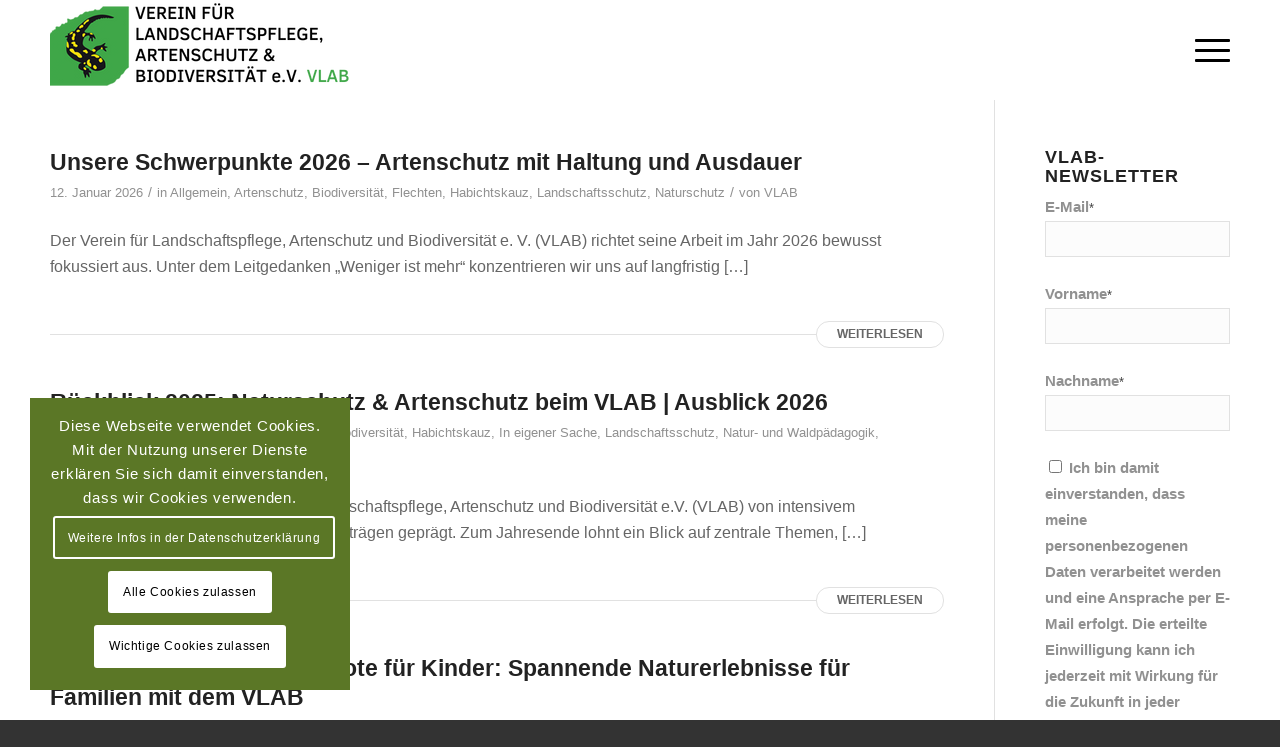

--- FILE ---
content_type: text/html; charset=UTF-8
request_url: https://www.landschaft-artenschutz.de/neuigkeiten/
body_size: 30180
content:
<!DOCTYPE html>
<html lang="de" class="html_stretched responsive av-preloader-disabled  html_header_top html_logo_left html_main_nav_header html_menu_right html_custom html_header_sticky html_header_shrinking_disabled html_mobile_menu_tablet html_header_searchicon_disabled html_content_align_center html_header_unstick_top_disabled html_header_stretch_disabled html_minimal_header html_av-overlay-side html_av-overlay-side-classic html_av-submenu-noclone html_entry_id_8869 av-cookies-consent-show-message-bar av-cookies-cookie-consent-enabled av-cookies-needs-opt-in av-cookies-user-needs-accept-button avia-cookie-check-browser-settings av-no-preview av-default-lightbox html_text_menu_active av-mobile-menu-switch-default">
<head>
<meta charset="UTF-8" />

<!-- Diese Seite wurde optimiert mit wpSEO (https://www.wpseo.org). -->
<title>Neuigkeiten › Verein für Landschaftspflege, Artenschutz und Biodiversität e.V.</title>
<meta name="description" content="Unsere Schwerpunkte 2026 – Artenschutz mit Haltung und Ausdauer. Rückblick 2025: Naturschutz &amp; Artenschutz beim VLAB | Ausblick 2026. ..." />
<meta name="robots" content="index, follow" />
<link rel="canonical" href="https://www.landschaft-artenschutz.de/neuigkeiten/" />
<meta property="og:type" content="website">
<meta property="og:url" content="https://www.landschaft-artenschutz.de/neuigkeiten/">
<meta property="og:title" content="Neuigkeiten › Verein für Landschaftspflege, Artenschutz und Biodiversität e.V.">
<meta property="og:description" content="Unsere Schwerpunkte 2026 – Artenschutz mit Haltung und Ausdauer. Rückblick 2025: Naturschutz &amp; Artenschutz beim VLAB | Ausblick 2026. ...">




<!-- mobile setting -->
<meta name="viewport" content="width=device-width, initial-scale=1">

<!-- Scripts/CSS and wp_head hook -->


				<script type='text/javascript'>

				function avia_cookie_check_sessionStorage()
				{
					//	FF throws error when all cookies blocked !!
					var sessionBlocked = false;
					try
					{
						var test = sessionStorage.getItem( 'aviaCookieRefused' ) != null;
					}
					catch(e)
					{
						sessionBlocked = true;
					}

					var aviaCookieRefused = ! sessionBlocked ? sessionStorage.getItem( 'aviaCookieRefused' ) : null;

					var html = document.getElementsByTagName('html')[0];

					/**
					 * Set a class to avoid calls to sessionStorage
					 */
					if( sessionBlocked || aviaCookieRefused )
					{
						if( html.className.indexOf('av-cookies-session-refused') < 0 )
						{
							html.className += ' av-cookies-session-refused';
						}
					}

					if( sessionBlocked || aviaCookieRefused || document.cookie.match(/aviaCookieConsent/) )
					{
						if( html.className.indexOf('av-cookies-user-silent-accept') >= 0 )
						{
							 html.className = html.className.replace(/\bav-cookies-user-silent-accept\b/g, '');
						}
					}
				}

				avia_cookie_check_sessionStorage();

			</script>
			<link rel="alternate" type="application/rss+xml" title="Verein für Landschaftspflege, Artenschutz und Biodiversität e.V. &raquo; Feed" href="https://www.landschaft-artenschutz.de/feed/" />
<link rel="alternate" type="application/rss+xml" title="Verein für Landschaftspflege, Artenschutz und Biodiversität e.V. &raquo; Kommentar-Feed" href="https://www.landschaft-artenschutz.de/comments/feed/" />
<link rel="alternate" type="text/calendar" title="Verein für Landschaftspflege, Artenschutz und Biodiversität e.V. &raquo; iCal Feed" href="https://www.landschaft-artenschutz.de/events/?ical=1" />

<!-- google webfont font replacement -->

			<script type='text/javascript'>

				(function() {

					/*	check if webfonts are disabled by user setting via cookie - or user must opt in.	*/
					var html = document.getElementsByTagName('html')[0];
					var cookie_check = html.className.indexOf('av-cookies-needs-opt-in') >= 0 || html.className.indexOf('av-cookies-can-opt-out') >= 0;
					var allow_continue = true;
					var silent_accept_cookie = html.className.indexOf('av-cookies-user-silent-accept') >= 0;

					if( cookie_check && ! silent_accept_cookie )
					{
						if( ! document.cookie.match(/aviaCookieConsent/) || html.className.indexOf('av-cookies-session-refused') >= 0 )
						{
							allow_continue = false;
						}
						else
						{
							if( ! document.cookie.match(/aviaPrivacyRefuseCookiesHideBar/) )
							{
								allow_continue = false;
							}
							else if( ! document.cookie.match(/aviaPrivacyEssentialCookiesEnabled/) )
							{
								allow_continue = false;
							}
							else if( document.cookie.match(/aviaPrivacyGoogleWebfontsDisabled/) )
							{
								allow_continue = false;
							}
						}
					}

					if( allow_continue )
					{
						var f = document.createElement('link');

						f.type 	= 'text/css';
						f.rel 	= 'stylesheet';
						f.href 	= 'https://fonts.googleapis.com/css?family=Open+Sans:400,600&display=auto';
						f.id 	= 'avia-google-webfont';

						document.getElementsByTagName('head')[0].appendChild(f);
					}
				})();

			</script>
			<style id='wp-img-auto-sizes-contain-inline-css' type='text/css'>
img:is([sizes=auto i],[sizes^="auto," i]){contain-intrinsic-size:3000px 1500px}
/*# sourceURL=wp-img-auto-sizes-contain-inline-css */
</style>
<style id='wp-emoji-styles-inline-css' type='text/css'>

	img.wp-smiley, img.emoji {
		display: inline !important;
		border: none !important;
		box-shadow: none !important;
		height: 1em !important;
		width: 1em !important;
		margin: 0 0.07em !important;
		vertical-align: -0.1em !important;
		background: none !important;
		padding: 0 !important;
	}
/*# sourceURL=wp-emoji-styles-inline-css */
</style>
<link rel='stylesheet' id='wp-block-library-css' href='https://www.landschaft-artenschutz.de/wp-includes/css/dist/block-library/style.min.css?ver=6.9' type='text/css' media='all' />
<style id='global-styles-inline-css' type='text/css'>
:root{--wp--preset--aspect-ratio--square: 1;--wp--preset--aspect-ratio--4-3: 4/3;--wp--preset--aspect-ratio--3-4: 3/4;--wp--preset--aspect-ratio--3-2: 3/2;--wp--preset--aspect-ratio--2-3: 2/3;--wp--preset--aspect-ratio--16-9: 16/9;--wp--preset--aspect-ratio--9-16: 9/16;--wp--preset--color--black: #000000;--wp--preset--color--cyan-bluish-gray: #abb8c3;--wp--preset--color--white: #ffffff;--wp--preset--color--pale-pink: #f78da7;--wp--preset--color--vivid-red: #cf2e2e;--wp--preset--color--luminous-vivid-orange: #ff6900;--wp--preset--color--luminous-vivid-amber: #fcb900;--wp--preset--color--light-green-cyan: #7bdcb5;--wp--preset--color--vivid-green-cyan: #00d084;--wp--preset--color--pale-cyan-blue: #8ed1fc;--wp--preset--color--vivid-cyan-blue: #0693e3;--wp--preset--color--vivid-purple: #9b51e0;--wp--preset--color--metallic-red: #b02b2c;--wp--preset--color--maximum-yellow-red: #edae44;--wp--preset--color--yellow-sun: #eeee22;--wp--preset--color--palm-leaf: #83a846;--wp--preset--color--aero: #7bb0e7;--wp--preset--color--old-lavender: #745f7e;--wp--preset--color--steel-teal: #5f8789;--wp--preset--color--raspberry-pink: #d65799;--wp--preset--color--medium-turquoise: #4ecac2;--wp--preset--gradient--vivid-cyan-blue-to-vivid-purple: linear-gradient(135deg,rgb(6,147,227) 0%,rgb(155,81,224) 100%);--wp--preset--gradient--light-green-cyan-to-vivid-green-cyan: linear-gradient(135deg,rgb(122,220,180) 0%,rgb(0,208,130) 100%);--wp--preset--gradient--luminous-vivid-amber-to-luminous-vivid-orange: linear-gradient(135deg,rgb(252,185,0) 0%,rgb(255,105,0) 100%);--wp--preset--gradient--luminous-vivid-orange-to-vivid-red: linear-gradient(135deg,rgb(255,105,0) 0%,rgb(207,46,46) 100%);--wp--preset--gradient--very-light-gray-to-cyan-bluish-gray: linear-gradient(135deg,rgb(238,238,238) 0%,rgb(169,184,195) 100%);--wp--preset--gradient--cool-to-warm-spectrum: linear-gradient(135deg,rgb(74,234,220) 0%,rgb(151,120,209) 20%,rgb(207,42,186) 40%,rgb(238,44,130) 60%,rgb(251,105,98) 80%,rgb(254,248,76) 100%);--wp--preset--gradient--blush-light-purple: linear-gradient(135deg,rgb(255,206,236) 0%,rgb(152,150,240) 100%);--wp--preset--gradient--blush-bordeaux: linear-gradient(135deg,rgb(254,205,165) 0%,rgb(254,45,45) 50%,rgb(107,0,62) 100%);--wp--preset--gradient--luminous-dusk: linear-gradient(135deg,rgb(255,203,112) 0%,rgb(199,81,192) 50%,rgb(65,88,208) 100%);--wp--preset--gradient--pale-ocean: linear-gradient(135deg,rgb(255,245,203) 0%,rgb(182,227,212) 50%,rgb(51,167,181) 100%);--wp--preset--gradient--electric-grass: linear-gradient(135deg,rgb(202,248,128) 0%,rgb(113,206,126) 100%);--wp--preset--gradient--midnight: linear-gradient(135deg,rgb(2,3,129) 0%,rgb(40,116,252) 100%);--wp--preset--font-size--small: 1rem;--wp--preset--font-size--medium: 1.125rem;--wp--preset--font-size--large: 1.75rem;--wp--preset--font-size--x-large: clamp(1.75rem, 3vw, 2.25rem);--wp--preset--spacing--20: 0.44rem;--wp--preset--spacing--30: 0.67rem;--wp--preset--spacing--40: 1rem;--wp--preset--spacing--50: 1.5rem;--wp--preset--spacing--60: 2.25rem;--wp--preset--spacing--70: 3.38rem;--wp--preset--spacing--80: 5.06rem;--wp--preset--shadow--natural: 6px 6px 9px rgba(0, 0, 0, 0.2);--wp--preset--shadow--deep: 12px 12px 50px rgba(0, 0, 0, 0.4);--wp--preset--shadow--sharp: 6px 6px 0px rgba(0, 0, 0, 0.2);--wp--preset--shadow--outlined: 6px 6px 0px -3px rgb(255, 255, 255), 6px 6px rgb(0, 0, 0);--wp--preset--shadow--crisp: 6px 6px 0px rgb(0, 0, 0);}:root { --wp--style--global--content-size: 800px;--wp--style--global--wide-size: 1130px; }:where(body) { margin: 0; }.wp-site-blocks > .alignleft { float: left; margin-right: 2em; }.wp-site-blocks > .alignright { float: right; margin-left: 2em; }.wp-site-blocks > .aligncenter { justify-content: center; margin-left: auto; margin-right: auto; }:where(.is-layout-flex){gap: 0.5em;}:where(.is-layout-grid){gap: 0.5em;}.is-layout-flow > .alignleft{float: left;margin-inline-start: 0;margin-inline-end: 2em;}.is-layout-flow > .alignright{float: right;margin-inline-start: 2em;margin-inline-end: 0;}.is-layout-flow > .aligncenter{margin-left: auto !important;margin-right: auto !important;}.is-layout-constrained > .alignleft{float: left;margin-inline-start: 0;margin-inline-end: 2em;}.is-layout-constrained > .alignright{float: right;margin-inline-start: 2em;margin-inline-end: 0;}.is-layout-constrained > .aligncenter{margin-left: auto !important;margin-right: auto !important;}.is-layout-constrained > :where(:not(.alignleft):not(.alignright):not(.alignfull)){max-width: var(--wp--style--global--content-size);margin-left: auto !important;margin-right: auto !important;}.is-layout-constrained > .alignwide{max-width: var(--wp--style--global--wide-size);}body .is-layout-flex{display: flex;}.is-layout-flex{flex-wrap: wrap;align-items: center;}.is-layout-flex > :is(*, div){margin: 0;}body .is-layout-grid{display: grid;}.is-layout-grid > :is(*, div){margin: 0;}body{padding-top: 0px;padding-right: 0px;padding-bottom: 0px;padding-left: 0px;}a:where(:not(.wp-element-button)){text-decoration: underline;}:root :where(.wp-element-button, .wp-block-button__link){background-color: #32373c;border-width: 0;color: #fff;font-family: inherit;font-size: inherit;font-style: inherit;font-weight: inherit;letter-spacing: inherit;line-height: inherit;padding-top: calc(0.667em + 2px);padding-right: calc(1.333em + 2px);padding-bottom: calc(0.667em + 2px);padding-left: calc(1.333em + 2px);text-decoration: none;text-transform: inherit;}.has-black-color{color: var(--wp--preset--color--black) !important;}.has-cyan-bluish-gray-color{color: var(--wp--preset--color--cyan-bluish-gray) !important;}.has-white-color{color: var(--wp--preset--color--white) !important;}.has-pale-pink-color{color: var(--wp--preset--color--pale-pink) !important;}.has-vivid-red-color{color: var(--wp--preset--color--vivid-red) !important;}.has-luminous-vivid-orange-color{color: var(--wp--preset--color--luminous-vivid-orange) !important;}.has-luminous-vivid-amber-color{color: var(--wp--preset--color--luminous-vivid-amber) !important;}.has-light-green-cyan-color{color: var(--wp--preset--color--light-green-cyan) !important;}.has-vivid-green-cyan-color{color: var(--wp--preset--color--vivid-green-cyan) !important;}.has-pale-cyan-blue-color{color: var(--wp--preset--color--pale-cyan-blue) !important;}.has-vivid-cyan-blue-color{color: var(--wp--preset--color--vivid-cyan-blue) !important;}.has-vivid-purple-color{color: var(--wp--preset--color--vivid-purple) !important;}.has-metallic-red-color{color: var(--wp--preset--color--metallic-red) !important;}.has-maximum-yellow-red-color{color: var(--wp--preset--color--maximum-yellow-red) !important;}.has-yellow-sun-color{color: var(--wp--preset--color--yellow-sun) !important;}.has-palm-leaf-color{color: var(--wp--preset--color--palm-leaf) !important;}.has-aero-color{color: var(--wp--preset--color--aero) !important;}.has-old-lavender-color{color: var(--wp--preset--color--old-lavender) !important;}.has-steel-teal-color{color: var(--wp--preset--color--steel-teal) !important;}.has-raspberry-pink-color{color: var(--wp--preset--color--raspberry-pink) !important;}.has-medium-turquoise-color{color: var(--wp--preset--color--medium-turquoise) !important;}.has-black-background-color{background-color: var(--wp--preset--color--black) !important;}.has-cyan-bluish-gray-background-color{background-color: var(--wp--preset--color--cyan-bluish-gray) !important;}.has-white-background-color{background-color: var(--wp--preset--color--white) !important;}.has-pale-pink-background-color{background-color: var(--wp--preset--color--pale-pink) !important;}.has-vivid-red-background-color{background-color: var(--wp--preset--color--vivid-red) !important;}.has-luminous-vivid-orange-background-color{background-color: var(--wp--preset--color--luminous-vivid-orange) !important;}.has-luminous-vivid-amber-background-color{background-color: var(--wp--preset--color--luminous-vivid-amber) !important;}.has-light-green-cyan-background-color{background-color: var(--wp--preset--color--light-green-cyan) !important;}.has-vivid-green-cyan-background-color{background-color: var(--wp--preset--color--vivid-green-cyan) !important;}.has-pale-cyan-blue-background-color{background-color: var(--wp--preset--color--pale-cyan-blue) !important;}.has-vivid-cyan-blue-background-color{background-color: var(--wp--preset--color--vivid-cyan-blue) !important;}.has-vivid-purple-background-color{background-color: var(--wp--preset--color--vivid-purple) !important;}.has-metallic-red-background-color{background-color: var(--wp--preset--color--metallic-red) !important;}.has-maximum-yellow-red-background-color{background-color: var(--wp--preset--color--maximum-yellow-red) !important;}.has-yellow-sun-background-color{background-color: var(--wp--preset--color--yellow-sun) !important;}.has-palm-leaf-background-color{background-color: var(--wp--preset--color--palm-leaf) !important;}.has-aero-background-color{background-color: var(--wp--preset--color--aero) !important;}.has-old-lavender-background-color{background-color: var(--wp--preset--color--old-lavender) !important;}.has-steel-teal-background-color{background-color: var(--wp--preset--color--steel-teal) !important;}.has-raspberry-pink-background-color{background-color: var(--wp--preset--color--raspberry-pink) !important;}.has-medium-turquoise-background-color{background-color: var(--wp--preset--color--medium-turquoise) !important;}.has-black-border-color{border-color: var(--wp--preset--color--black) !important;}.has-cyan-bluish-gray-border-color{border-color: var(--wp--preset--color--cyan-bluish-gray) !important;}.has-white-border-color{border-color: var(--wp--preset--color--white) !important;}.has-pale-pink-border-color{border-color: var(--wp--preset--color--pale-pink) !important;}.has-vivid-red-border-color{border-color: var(--wp--preset--color--vivid-red) !important;}.has-luminous-vivid-orange-border-color{border-color: var(--wp--preset--color--luminous-vivid-orange) !important;}.has-luminous-vivid-amber-border-color{border-color: var(--wp--preset--color--luminous-vivid-amber) !important;}.has-light-green-cyan-border-color{border-color: var(--wp--preset--color--light-green-cyan) !important;}.has-vivid-green-cyan-border-color{border-color: var(--wp--preset--color--vivid-green-cyan) !important;}.has-pale-cyan-blue-border-color{border-color: var(--wp--preset--color--pale-cyan-blue) !important;}.has-vivid-cyan-blue-border-color{border-color: var(--wp--preset--color--vivid-cyan-blue) !important;}.has-vivid-purple-border-color{border-color: var(--wp--preset--color--vivid-purple) !important;}.has-metallic-red-border-color{border-color: var(--wp--preset--color--metallic-red) !important;}.has-maximum-yellow-red-border-color{border-color: var(--wp--preset--color--maximum-yellow-red) !important;}.has-yellow-sun-border-color{border-color: var(--wp--preset--color--yellow-sun) !important;}.has-palm-leaf-border-color{border-color: var(--wp--preset--color--palm-leaf) !important;}.has-aero-border-color{border-color: var(--wp--preset--color--aero) !important;}.has-old-lavender-border-color{border-color: var(--wp--preset--color--old-lavender) !important;}.has-steel-teal-border-color{border-color: var(--wp--preset--color--steel-teal) !important;}.has-raspberry-pink-border-color{border-color: var(--wp--preset--color--raspberry-pink) !important;}.has-medium-turquoise-border-color{border-color: var(--wp--preset--color--medium-turquoise) !important;}.has-vivid-cyan-blue-to-vivid-purple-gradient-background{background: var(--wp--preset--gradient--vivid-cyan-blue-to-vivid-purple) !important;}.has-light-green-cyan-to-vivid-green-cyan-gradient-background{background: var(--wp--preset--gradient--light-green-cyan-to-vivid-green-cyan) !important;}.has-luminous-vivid-amber-to-luminous-vivid-orange-gradient-background{background: var(--wp--preset--gradient--luminous-vivid-amber-to-luminous-vivid-orange) !important;}.has-luminous-vivid-orange-to-vivid-red-gradient-background{background: var(--wp--preset--gradient--luminous-vivid-orange-to-vivid-red) !important;}.has-very-light-gray-to-cyan-bluish-gray-gradient-background{background: var(--wp--preset--gradient--very-light-gray-to-cyan-bluish-gray) !important;}.has-cool-to-warm-spectrum-gradient-background{background: var(--wp--preset--gradient--cool-to-warm-spectrum) !important;}.has-blush-light-purple-gradient-background{background: var(--wp--preset--gradient--blush-light-purple) !important;}.has-blush-bordeaux-gradient-background{background: var(--wp--preset--gradient--blush-bordeaux) !important;}.has-luminous-dusk-gradient-background{background: var(--wp--preset--gradient--luminous-dusk) !important;}.has-pale-ocean-gradient-background{background: var(--wp--preset--gradient--pale-ocean) !important;}.has-electric-grass-gradient-background{background: var(--wp--preset--gradient--electric-grass) !important;}.has-midnight-gradient-background{background: var(--wp--preset--gradient--midnight) !important;}.has-small-font-size{font-size: var(--wp--preset--font-size--small) !important;}.has-medium-font-size{font-size: var(--wp--preset--font-size--medium) !important;}.has-large-font-size{font-size: var(--wp--preset--font-size--large) !important;}.has-x-large-font-size{font-size: var(--wp--preset--font-size--x-large) !important;}
/*# sourceURL=global-styles-inline-css */
</style>

<link rel='stylesheet' id='rapidmail-widget-css-css' href='https://www.landschaft-artenschutz.de/wp-content/plugins/rapidmail-newsletter-software/css/widget.css?ver=6.9' type='text/css' media='all' />
<link rel='stylesheet' id='wpgdprc-front-css-css' href='https://www.landschaft-artenschutz.de/wp-content/plugins/wp-gdpr-compliance/Assets/css/front.css?ver=1708630334' type='text/css' media='all' />
<style id='wpgdprc-front-css-inline-css' type='text/css'>
:root{--wp-gdpr--bar--background-color: #000000;--wp-gdpr--bar--color: #ffffff;--wp-gdpr--button--background-color: #000000;--wp-gdpr--button--background-color--darken: #000000;--wp-gdpr--button--color: #ffffff;}
/*# sourceURL=wpgdprc-front-css-inline-css */
</style>
<link rel='stylesheet' id='avia-merged-styles-css' href='https://www.landschaft-artenschutz.de/wp-content/uploads/dynamic_avia/avia-merged-styles-197c8b366650defaedc74a9c96b35a5d---696babed83f18.css' type='text/css' media='all' />
<script type="text/javascript" src="https://www.landschaft-artenschutz.de/wp-includes/js/jquery/jquery.min.js?ver=3.7.1" id="jquery-core-js"></script>
<script type="text/javascript" src="https://www.landschaft-artenschutz.de/wp-includes/js/jquery/jquery-migrate.min.js?ver=3.4.1" id="jquery-migrate-js"></script>
<script type="text/javascript" id="rapidmail-widget-js-js-extra">
/* <![CDATA[ */
var rmwidget = {"msg_an_error_occurred":"Es ist ein Fehler aufgetreten","msg_subscribe_success":"Vielen Dank f\u00fcr Ihre Anmeldung!","spinner_uri":"https://www.landschaft-artenschutz.de/wp-includes/images/wpspin_light.gif"};
//# sourceURL=rapidmail-widget-js-js-extra
/* ]]> */
</script>
<script type="text/javascript" src="https://www.landschaft-artenschutz.de/wp-content/plugins/rapidmail-newsletter-software/js/widget.js?ver=6.9" id="rapidmail-widget-js-js"></script>
<script type="text/javascript" id="wpgdprc-front-js-js-extra">
/* <![CDATA[ */
var wpgdprcFront = {"ajaxUrl":"https://www.landschaft-artenschutz.de/wp-admin/admin-ajax.php","ajaxNonce":"b64d16a454","ajaxArg":"security","pluginPrefix":"wpgdprc","blogId":"1","isMultiSite":"","locale":"de_DE","showSignUpModal":"","showFormModal":"","cookieName":"wpgdprc-consent","consentVersion":"","path":"/","prefix":"wpgdprc"};
//# sourceURL=wpgdprc-front-js-js-extra
/* ]]> */
</script>
<script type="text/javascript" src="https://www.landschaft-artenschutz.de/wp-content/plugins/wp-gdpr-compliance/Assets/js/front.min.js?ver=1708630334" id="wpgdprc-front-js-js"></script>
<script type="text/javascript" src="https://www.landschaft-artenschutz.de/wp-content/uploads/dynamic_avia/avia-head-scripts-df7886ac2fb9574a410d05285be45af0---696babed97779.js" id="avia-head-scripts-js"></script>
<link rel="https://api.w.org/" href="https://www.landschaft-artenschutz.de/wp-json/" /><link rel="EditURI" type="application/rsd+xml" title="RSD" href="https://www.landschaft-artenschutz.de/xmlrpc.php?rsd" />

	<script>

		/**
		 * Google OutOut Script
		 */
		var gaProperty = 'UA-58220846-2';
		var disableStr = 'ga-disable-' + gaProperty;
		if (document.cookie.indexOf(disableStr + '=true') > -1) {
			window[disableStr] = true;
		}
		function gaOptout() {
			document.cookie = disableStr + '=true; expires=Thu, 31 Dec 2099 23:59:59 UTC; path=/';
			window[disableStr] = true;
			alert('Das Tracking durch Google Analytics wurde in Ihrem Browser für diese Website deaktiviert.');
		}

	</script>
	<meta name="tec-api-version" content="v1"><meta name="tec-api-origin" content="https://www.landschaft-artenschutz.de"><link rel="alternate" href="https://www.landschaft-artenschutz.de/wp-json/tribe/events/v1/" />
<link rel="icon" href="https://www.landschaft-artenschutz.de/wp-content/uploads/feuersalamander_icon.jpg" type="image/x-icon">
<!--[if lt IE 9]><script src="https://www.landschaft-artenschutz.de/wp-content/themes/enfold/js/html5shiv.js"></script><![endif]--><link rel="profile" href="https://gmpg.org/xfn/11" />
<link rel="alternate" type="application/rss+xml" title="Verein für Landschaftspflege, Artenschutz und Biodiversität e.V. RSS2 Feed" href="https://www.landschaft-artenschutz.de/feed/" />
<link rel="pingback" href="https://www.landschaft-artenschutz.de/xmlrpc.php" />

<style type='text/css' media='screen'>
 #top #header_main > .container, #top #header_main > .container .main_menu  .av-main-nav > li > a, #top #header_main #menu-item-shop .cart_dropdown_link{ height:100px; line-height: 100px; }
 .html_top_nav_header .av-logo-container{ height:100px;  }
 .html_header_top.html_header_sticky #top #wrap_all #main{ padding-top:98px; } 
</style>
<style type="text/css">.recentcomments a{display:inline !important;padding:0 !important;margin:0 !important;}</style>
<!-- To speed up the rendering and to display the site as fast as possible to the user we include some styles and scripts for above the fold content inline -->
<script type="text/javascript">'use strict';var avia_is_mobile=!1;if(/Android|webOS|iPhone|iPad|iPod|BlackBerry|IEMobile|Opera Mini/i.test(navigator.userAgent)&&'ontouchstart' in document.documentElement){avia_is_mobile=!0;document.documentElement.className+=' avia_mobile '}
else{document.documentElement.className+=' avia_desktop '};document.documentElement.className+=' js_active ';(function(){var e=['-webkit-','-moz-','-ms-',''],n='',o=!1,a=!1;for(var t in e){if(e[t]+'transform' in document.documentElement.style){o=!0;n=e[t]+'transform'};if(e[t]+'perspective' in document.documentElement.style){a=!0}};if(o){document.documentElement.className+=' avia_transform '};if(a){document.documentElement.className+=' avia_transform3d '};if(typeof document.getElementsByClassName=='function'&&typeof document.documentElement.getBoundingClientRect=='function'&&avia_is_mobile==!1){if(n&&window.innerHeight>0){setTimeout(function(){var e=0,o={},a=0,t=document.getElementsByClassName('av-parallax'),i=window.pageYOffset||document.documentElement.scrollTop;for(e=0;e<t.length;e++){t[e].style.top='0px';o=t[e].getBoundingClientRect();a=Math.ceil((window.innerHeight+i-o.top)*0.3);t[e].style[n]='translate(0px, '+a+'px)';t[e].style.top='auto';t[e].className+=' enabled-parallax '}},50)}}})();</script>		<style type="text/css" id="wp-custom-css">
			#top .av-toggle-switch {
	opacity: 1 !important;	
}

#top .avia-logo-element-container img {
	margin:0px !important;
}		</style>
		<style type="text/css">
		@font-face {font-family: 'entypo-fontello-enfold'; font-weight: normal; font-style: normal; font-display: auto;
		src: url('https://www.landschaft-artenschutz.de/wp-content/themes/enfold/config-templatebuilder/avia-template-builder/assets/fonts/entypo-fontello-enfold/entypo-fontello-enfold.woff2') format('woff2'),
		url('https://www.landschaft-artenschutz.de/wp-content/themes/enfold/config-templatebuilder/avia-template-builder/assets/fonts/entypo-fontello-enfold/entypo-fontello-enfold.woff') format('woff'),
		url('https://www.landschaft-artenschutz.de/wp-content/themes/enfold/config-templatebuilder/avia-template-builder/assets/fonts/entypo-fontello-enfold/entypo-fontello-enfold.ttf') format('truetype'),
		url('https://www.landschaft-artenschutz.de/wp-content/themes/enfold/config-templatebuilder/avia-template-builder/assets/fonts/entypo-fontello-enfold/entypo-fontello-enfold.svg#entypo-fontello-enfold') format('svg'),
		url('https://www.landschaft-artenschutz.de/wp-content/themes/enfold/config-templatebuilder/avia-template-builder/assets/fonts/entypo-fontello-enfold/entypo-fontello-enfold.eot'),
		url('https://www.landschaft-artenschutz.de/wp-content/themes/enfold/config-templatebuilder/avia-template-builder/assets/fonts/entypo-fontello-enfold/entypo-fontello-enfold.eot?#iefix') format('embedded-opentype');
		}

		#top .avia-font-entypo-fontello-enfold, body .avia-font-entypo-fontello-enfold, html body [data-av_iconfont='entypo-fontello-enfold']:before{ font-family: 'entypo-fontello-enfold'; }
		
		@font-face {font-family: 'entypo-fontello'; font-weight: normal; font-style: normal; font-display: auto;
		src: url('https://www.landschaft-artenschutz.de/wp-content/themes/enfold/config-templatebuilder/avia-template-builder/assets/fonts/entypo-fontello/entypo-fontello.woff2') format('woff2'),
		url('https://www.landschaft-artenschutz.de/wp-content/themes/enfold/config-templatebuilder/avia-template-builder/assets/fonts/entypo-fontello/entypo-fontello.woff') format('woff'),
		url('https://www.landschaft-artenschutz.de/wp-content/themes/enfold/config-templatebuilder/avia-template-builder/assets/fonts/entypo-fontello/entypo-fontello.ttf') format('truetype'),
		url('https://www.landschaft-artenschutz.de/wp-content/themes/enfold/config-templatebuilder/avia-template-builder/assets/fonts/entypo-fontello/entypo-fontello.svg#entypo-fontello') format('svg'),
		url('https://www.landschaft-artenschutz.de/wp-content/themes/enfold/config-templatebuilder/avia-template-builder/assets/fonts/entypo-fontello/entypo-fontello.eot'),
		url('https://www.landschaft-artenschutz.de/wp-content/themes/enfold/config-templatebuilder/avia-template-builder/assets/fonts/entypo-fontello/entypo-fontello.eot?#iefix') format('embedded-opentype');
		}

		#top .avia-font-entypo-fontello, body .avia-font-entypo-fontello, html body [data-av_iconfont='entypo-fontello']:before{ font-family: 'entypo-fontello'; }
		</style>

<!--
Debugging Info for Theme support: 

Theme: Enfold
Version: 7.1.3
Installed: enfold
AviaFramework Version: 5.6
AviaBuilder Version: 6.0
aviaElementManager Version: 1.0.1
- - - - - - - - - - -
ChildTheme: Enfold Child
ChildTheme Version: 1.0
ChildTheme Installed: enfold

- - - - - - - - - - -
ML:256-PU:128-PLA:10
WP:6.9
Compress: CSS:all theme files - JS:all theme files
Updates: enabled - token has changed and not verified
PLAu:9
-->
</head>

<body id="top" class="blog wp-theme-enfold wp-child-theme-enfold-child stretched rtl_columns av-curtain-numeric open_sans tribe-no-js avia-responsive-images-support" itemscope="itemscope" itemtype="https://schema.org/WebPage" >

	
	<div id='wrap_all'>

	
<header id='header' class='all_colors header_color light_bg_color  av_header_top av_logo_left av_main_nav_header av_menu_right av_custom av_header_sticky av_header_shrinking_disabled av_header_stretch_disabled av_mobile_menu_tablet av_header_searchicon_disabled av_header_unstick_top_disabled av_minimal_header av_bottom_nav_disabled  av_header_border_disabled' aria-label="Header" data-av_shrink_factor='50' role="banner" itemscope="itemscope" itemtype="https://schema.org/WPHeader" >

		<div  id='header_main' class='container_wrap container_wrap_logo'>

        <div class='container av-logo-container'><div class='inner-container'><span class='logo avia-standard-logo'><a href='https://www.landschaft-artenschutz.de/' class='' aria-label='VEREIN FÜR LANDSCHAFTSPFLEGE, ARTENSCHUTZ UND BIODIVERSITÄT VLAB' title='VEREIN FÜR LANDSCHAFTSPFLEGE, ARTENSCHUTZ UND BIODIVERSITÄT VLAB'><img src="https://www.landschaft-artenschutz.de/wp-content/uploads/VEREIN-FUeR-LANDSCHAFTSPFLEGE-ARTENSCHUTZ-UND-BIODIVERSITAeT-VLAB.png" height="100" width="300" alt='Verein für Landschaftspflege, Artenschutz und Biodiversität e.V.' title='VEREIN FÜR LANDSCHAFTSPFLEGE, ARTENSCHUTZ UND BIODIVERSITÄT VLAB' /></a></span><nav class='main_menu' data-selectname='Wähle eine Seite'  role="navigation" itemscope="itemscope" itemtype="https://schema.org/SiteNavigationElement" ><div class="avia-menu av-main-nav-wrap"><ul role="menu" class="menu av-main-nav" id="avia-menu"><li role="menuitem" id="menu-item-44" class="menu-item menu-item-type-post_type menu-item-object-page menu-item-home menu-item-top-level menu-item-top-level-1"><a href="https://www.landschaft-artenschutz.de/" itemprop="url" tabindex="0"><span class="avia-bullet"></span><span class="avia-menu-text">Home</span><span class="avia-menu-fx"><span class="avia-arrow-wrap"><span class="avia-arrow"></span></span></span></a></li>
<li role="menuitem" id="menu-item-152" class="menu-item menu-item-type-post_type menu-item-object-page current-menu-item page_item page-item-12 current_page_item current_page_parent menu-item-top-level menu-item-top-level-2"><a href="https://www.landschaft-artenschutz.de/neuigkeiten/" itemprop="url" tabindex="0"><span class="avia-bullet"></span><span class="avia-menu-text">Neuigkeiten</span><span class="avia-menu-fx"><span class="avia-arrow-wrap"><span class="avia-arrow"></span></span></span></a></li>
<li role="menuitem" id="menu-item-8965" class="menu-item menu-item-type-post_type menu-item-object-page menu-item-top-level menu-item-top-level-3"><a href="https://www.landschaft-artenschutz.de/artenschutztag2026/" itemprop="url" tabindex="0"><span class="avia-bullet"></span><span class="avia-menu-text">Artenschutztag 2026</span><span class="avia-menu-fx"><span class="avia-arrow-wrap"><span class="avia-arrow"></span></span></span></a></li>
<li role="menuitem" id="menu-item-151" class="menu-item menu-item-type-post_type menu-item-object-page menu-item-top-level menu-item-top-level-4"><a href="https://www.landschaft-artenschutz.de/event/" itemprop="url" tabindex="0"><span class="avia-bullet"></span><span class="avia-menu-text">Termine</span><span class="avia-menu-fx"><span class="avia-arrow-wrap"><span class="avia-arrow"></span></span></span></a></li>
<li role="menuitem" id="menu-item-124" class="menu-item menu-item-type-post_type menu-item-object-page menu-item-has-children menu-item-top-level menu-item-top-level-5"><a href="https://www.landschaft-artenschutz.de/ueber-den-vlab/" itemprop="url" tabindex="0"><span class="avia-bullet"></span><span class="avia-menu-text">Der Verein</span><span class="avia-menu-fx"><span class="avia-arrow-wrap"><span class="avia-arrow"></span></span></span></a>


<ul class="sub-menu">
	<li role="menuitem" id="menu-item-126" class="menu-item menu-item-type-post_type menu-item-object-page"><a href="https://www.landschaft-artenschutz.de/ueber-den-vlab/vorstand-und-satzung/" itemprop="url" tabindex="0"><span class="avia-bullet"></span><span class="avia-menu-text">Vorstand und Satzung</span></a></li>
	<li role="menuitem" id="menu-item-127" class="menu-item menu-item-type-post_type menu-item-object-page"><a href="https://www.landschaft-artenschutz.de/ueber-den-vlab/geschaeftsstelle-regionalbeauftragte/" itemprop="url" tabindex="0"><span class="avia-bullet"></span><span class="avia-menu-text">Geschäftsstelle &#038; Regionalbeauftragte</span></a></li>
</ul>
</li>
<li role="menuitem" id="menu-item-2424" class="menu-item menu-item-type-post_type menu-item-object-page menu-item-top-level menu-item-top-level-6"><a href="https://www.landschaft-artenschutz.de/positionen-vlab/" itemprop="url" tabindex="0"><span class="avia-bullet"></span><span class="avia-menu-text">Positionen</span><span class="avia-menu-fx"><span class="avia-arrow-wrap"><span class="avia-arrow"></span></span></span></a></li>
<li role="menuitem" id="menu-item-3737" class="menu-item menu-item-type-post_type menu-item-object-page menu-item-has-children menu-item-top-level menu-item-top-level-7"><a href="https://www.landschaft-artenschutz.de/habichtskauz-projekt/" itemprop="url" tabindex="0"><span class="avia-bullet"></span><span class="avia-menu-text">Habichtskauz-Projekt</span><span class="avia-menu-fx"><span class="avia-arrow-wrap"><span class="avia-arrow"></span></span></span></a>


<ul class="sub-menu">
	<li role="menuitem" id="menu-item-3782" class="menu-item menu-item-type-post_type menu-item-object-page"><a href="https://www.landschaft-artenschutz.de/habichtskauz-projekt/informationen-zum-projekt/" itemprop="url" tabindex="0"><span class="avia-bullet"></span><span class="avia-menu-text">Informationen zum Habichtskauz-Projekt</span></a></li>
	<li role="menuitem" id="menu-item-7946" class="menu-item menu-item-type-post_type menu-item-object-page"><a href="https://www.landschaft-artenschutz.de/habichtskauz-projekt/fotos-und-videos-unserer-habichtskaeuze/" itemprop="url" tabindex="0"><span class="avia-bullet"></span><span class="avia-menu-text">Fotos unserer Habichtskäuze</span></a></li>
	<li role="menuitem" id="menu-item-7888" class="menu-item menu-item-type-post_type menu-item-object-page"><a href="https://www.landschaft-artenschutz.de/habichtskauz-projekt/foerderer-unterstuetzer/" itemprop="url" tabindex="0"><span class="avia-bullet"></span><span class="avia-menu-text">Förderer &#038; Unterstützer</span></a></li>
	<li role="menuitem" id="menu-item-3792" class="menu-item menu-item-type-post_type menu-item-object-page"><a href="https://www.landschaft-artenschutz.de/habichtskauz-projekt/werden-sie-habichtskauz-pate/" itemprop="url" tabindex="0"><span class="avia-bullet"></span><span class="avia-menu-text">Werden Sie Habichtskauz-Pate!</span></a></li>
</ul>
</li>
<li role="menuitem" id="menu-item-125" class="menu-item menu-item-type-post_type menu-item-object-page menu-item-top-level menu-item-top-level-8"><a href="https://www.landschaft-artenschutz.de/mitglied-werden-und-spenden/" itemprop="url" tabindex="0"><span class="avia-bullet"></span><span class="avia-menu-text">Mitglied werden &#038; spenden</span><span class="avia-menu-fx"><span class="avia-arrow-wrap"><span class="avia-arrow"></span></span></span></a></li>
<li role="menuitem" id="menu-item-482" class="menu-item menu-item-type-post_type menu-item-object-page menu-item-top-level menu-item-top-level-9"><a href="https://www.landschaft-artenschutz.de/kontakt/" itemprop="url" tabindex="0"><span class="avia-bullet"></span><span class="avia-menu-text">Kontakt</span><span class="avia-menu-fx"><span class="avia-arrow-wrap"><span class="avia-arrow"></span></span></span></a></li>
<li class="av-burger-menu-main menu-item-avia-special " role="menuitem">
	        			<a href="#" aria-label="Menü" aria-hidden="false">
							<span class="av-hamburger av-hamburger--spin av-js-hamburger">
								<span class="av-hamburger-box">
						          <span class="av-hamburger-inner"></span>
						          <strong>Menü</strong>
								</span>
							</span>
							<span class="avia_hidden_link_text">Menü</span>
						</a>
	        		   </li></ul></div></nav></div> </div> 
		<!-- end container_wrap-->
		</div>
<div class="header_bg"></div>
<!-- end header -->
</header>

	<div id='main' class='all_colors' data-scroll-offset='98'>

	
		<div class='container_wrap container_wrap_first main_color sidebar_right  av-blog-meta-comments-disabled av-blog-meta-html-info-disabled'>

			<div class='container template-blog '>

				<main class='content av-content-small alpha units av-main-index'  role="main" itemprop="mainContentOfPage" itemscope="itemscope" itemtype="https://schema.org/Blog" >

                    <article class="post-entry post-entry-type-standard post-entry-8869 post-loop-1 post-parity-odd bloglist-excerpt  post-8869 post type-post status-publish format-standard hentry category-allgemein category-artenschutz category-biodiversitaet category-flechten category-habichtskauz category-landschaftsschutz category-naturschutz tag-artenschutz tag-biodiversitaet-schuetzen tag-flechten tag-grosser-artenschutztag tag-habichtskauz tag-kryptogamen tag-kulturlandschaft tag-strix-uralensis"  itemscope="itemscope" itemtype="https://schema.org/BlogPosting" itemprop="blogPost" ><div class="blog-meta"></div><div class='entry-content-wrapper clearfix standard-content'><header class="entry-content-header" aria-label="Post: Unsere Schwerpunkte 2026 – Artenschutz mit Haltung und Ausdauer"><h2 class='post-title entry-title '  itemprop="headline" ><a href="https://www.landschaft-artenschutz.de/unsere-schwerpunkte-2026-artenschutz-mit-haltung-und-ausdauer/" rel="bookmark" title="Permanenter Link zu: Unsere Schwerpunkte 2026 – Artenschutz mit Haltung und Ausdauer">Unsere Schwerpunkte 2026 – Artenschutz mit Haltung und Ausdauer<span class="post-format-icon minor-meta"></span></a></h2><span class="post-meta-infos"><time class="date-container minor-meta updated"  itemprop="datePublished" datetime="2026-01-12T21:26:39+01:00" >12. Januar 2026</time><span class="text-sep">/</span><span class="blog-categories minor-meta">in <a href="https://www.landschaft-artenschutz.de/kategorie/allgemein/" rel="tag">Allgemein</a>, <a href="https://www.landschaft-artenschutz.de/kategorie/artenschutz/" rel="tag">Artenschutz</a>, <a href="https://www.landschaft-artenschutz.de/kategorie/biodiversitaet/" rel="tag">Biodiversität</a>, <a href="https://www.landschaft-artenschutz.de/kategorie/flechten/" rel="tag">Flechten</a>, <a href="https://www.landschaft-artenschutz.de/kategorie/habichtskauz/" rel="tag">Habichtskauz</a>, <a href="https://www.landschaft-artenschutz.de/kategorie/landschaftsschutz/" rel="tag">Landschaftsschutz</a>, <a href="https://www.landschaft-artenschutz.de/kategorie/naturschutz/" rel="tag">Naturschutz</a></span><span class="text-sep">/</span><span class="blog-author minor-meta">von <span class="entry-author-link"  itemprop="author" ><span class="author"><span class="fn"><a href="https://www.landschaft-artenschutz.de/author/johannesvlab/" title="Beiträge von VLAB" rel="author">VLAB</a></span></span></span></span></span></header><p>Der Verein für Landschaftspflege, Artenschutz und Biodiversität e. V. (VLAB) richtet seine Arbeit im Jahr 2026 bewusst fokussiert aus. Unter dem Leitgedanken „Weniger ist mehr“ konzentrieren wir uns auf langfristig [&hellip;]</p>
<div class="read-more-link"><a href="https://www.landschaft-artenschutz.de/unsere-schwerpunkte-2026-artenschutz-mit-haltung-und-ausdauer/" class="more-link">Weiterlesen<span class='more-link-arrow avia-svg-icon avia-font-svg_entypo-fontello' data-av_svg_icon='right-open-big' data-av_iconset='svg_entypo-fontello'><svg version="1.1" xmlns="http://www.w3.org/2000/svg" width="15" height="32" viewBox="0 0 15 32" preserveAspectRatio="xMidYMid meet" role="graphics-symbol" aria-hidden="true">
<path d="M0.416 27.84l11.456-11.84-11.456-11.904q-0.832-0.832 0-1.536 0.832-0.832 1.536 0l12.544 12.608q0.768 0.832 0 1.6l-12.544 12.608q-0.704 0.832-1.536 0-0.832-0.704 0-1.536z"></path>
</svg></span></a></div><footer class="entry-footer"></footer><div class='post_delimiter'></div></div><div class="post_author_timeline"></div><span class='hidden'>
				<span class='av-structured-data'  itemprop="image" itemscope="itemscope" itemtype="https://schema.org/ImageObject" >
						<span itemprop='url'>https://www.landschaft-artenschutz.de/wp-content/uploads/VEREIN-FUeR-LANDSCHAFTSPFLEGE-ARTENSCHUTZ-UND-BIODIVERSITAeT-VLAB.png</span>
						<span itemprop='height'>0</span>
						<span itemprop='width'>0</span>
				</span>
				<span class='av-structured-data'  itemprop="publisher" itemtype="https://schema.org/Organization" itemscope="itemscope" >
						<span itemprop='name'>VLAB</span>
						<span itemprop='logo' itemscope itemtype='https://schema.org/ImageObject'>
							<span itemprop='url'>https://www.landschaft-artenschutz.de/wp-content/uploads/VEREIN-FUeR-LANDSCHAFTSPFLEGE-ARTENSCHUTZ-UND-BIODIVERSITAeT-VLAB.png</span>
						</span>
				</span><span class='av-structured-data'  itemprop="author" itemscope="itemscope" itemtype="https://schema.org/Person" ><span itemprop='name'>VLAB</span></span><span class='av-structured-data'  itemprop="datePublished" datetime="2026-01-12T21:26:39+01:00" >2026-01-12 21:26:39</span><span class='av-structured-data'  itemprop="dateModified" itemtype="https://schema.org/dateModified" >2026-01-12 21:26:39</span><span class='av-structured-data'  itemprop="mainEntityOfPage" itemtype="https://schema.org/mainEntityOfPage" ><span itemprop='name'>Unsere Schwerpunkte 2026 – Artenschutz mit Haltung und Ausdauer</span></span></span></article><article class="post-entry post-entry-type-standard post-entry-8862 post-loop-2 post-parity-even bloglist-excerpt  post-8862 post type-post status-publish format-standard hentry category-allgemein category-artenschutz category-biodiversitaet category-habichtskauz category-in-eigener-sache category-landschaftsschutz category-natur-und-waldpaedagogik category-naturschutz category-vereinsnachrichten tag-ausblick-2026 tag-rueckblick-2025"  itemscope="itemscope" itemtype="https://schema.org/BlogPosting" itemprop="blogPost" ><div class="blog-meta"></div><div class='entry-content-wrapper clearfix standard-content'><header class="entry-content-header" aria-label="Post: Rückblick 2025: Naturschutz &#038; Artenschutz beim VLAB | Ausblick 2026"><h2 class='post-title entry-title '  itemprop="headline" ><a href="https://www.landschaft-artenschutz.de/rueckblick-2025-naturschutz-artenschutz-beim-vlab-ausblick-2026/" rel="bookmark" title="Permanenter Link zu: Rückblick 2025: Naturschutz &#038; Artenschutz beim VLAB | Ausblick 2026">Rückblick 2025: Naturschutz &#038; Artenschutz beim VLAB | Ausblick 2026<span class="post-format-icon minor-meta"></span></a></h2><span class="post-meta-infos"><time class="date-container minor-meta updated"  itemprop="datePublished" datetime="2025-12-18T12:24:17+01:00" >18. Dezember 2025</time><span class="text-sep">/</span><span class="blog-categories minor-meta">in <a href="https://www.landschaft-artenschutz.de/kategorie/allgemein/" rel="tag">Allgemein</a>, <a href="https://www.landschaft-artenschutz.de/kategorie/artenschutz/" rel="tag">Artenschutz</a>, <a href="https://www.landschaft-artenschutz.de/kategorie/biodiversitaet/" rel="tag">Biodiversität</a>, <a href="https://www.landschaft-artenschutz.de/kategorie/habichtskauz/" rel="tag">Habichtskauz</a>, <a href="https://www.landschaft-artenschutz.de/kategorie/in-eigener-sache/" rel="tag">In eigener Sache</a>, <a href="https://www.landschaft-artenschutz.de/kategorie/landschaftsschutz/" rel="tag">Landschaftsschutz</a>, <a href="https://www.landschaft-artenschutz.de/kategorie/natur-und-waldpaedagogik/" rel="tag">Natur- und Waldpädagogik</a>, <a href="https://www.landschaft-artenschutz.de/kategorie/naturschutz/" rel="tag">Naturschutz</a>, <a href="https://www.landschaft-artenschutz.de/kategorie/vereinsnachrichten/" rel="tag">Vereinsnachrichten</a></span><span class="text-sep">/</span><span class="blog-author minor-meta">von <span class="entry-author-link"  itemprop="author" ><span class="author"><span class="fn"><a href="https://www.landschaft-artenschutz.de/author/johannesvlab/" title="Beiträge von VLAB" rel="author">VLAB</a></span></span></span></span></span></header><p>Das Jahr 2025 war für den Verein für Landschaftspflege, Artenschutz und Biodiversität e.V. (VLAB) von intensivem Engagement und wichtigen fachlichen Beiträgen geprägt. Zum Jahresende lohnt ein Blick auf zentrale Themen, [&hellip;]</p>
<div class="read-more-link"><a href="https://www.landschaft-artenschutz.de/rueckblick-2025-naturschutz-artenschutz-beim-vlab-ausblick-2026/" class="more-link">Weiterlesen<span class='more-link-arrow avia-svg-icon avia-font-svg_entypo-fontello' data-av_svg_icon='right-open-big' data-av_iconset='svg_entypo-fontello'><svg version="1.1" xmlns="http://www.w3.org/2000/svg" width="15" height="32" viewBox="0 0 15 32" preserveAspectRatio="xMidYMid meet" role="graphics-symbol" aria-hidden="true">
<path d="M0.416 27.84l11.456-11.84-11.456-11.904q-0.832-0.832 0-1.536 0.832-0.832 1.536 0l12.544 12.608q0.768 0.832 0 1.6l-12.544 12.608q-0.704 0.832-1.536 0-0.832-0.704 0-1.536z"></path>
</svg></span></a></div><footer class="entry-footer"></footer><div class='post_delimiter'></div></div><div class="post_author_timeline"></div><span class='hidden'>
				<span class='av-structured-data'  itemprop="image" itemscope="itemscope" itemtype="https://schema.org/ImageObject" >
						<span itemprop='url'>https://www.landschaft-artenschutz.de/wp-content/uploads/VEREIN-FUeR-LANDSCHAFTSPFLEGE-ARTENSCHUTZ-UND-BIODIVERSITAeT-VLAB.png</span>
						<span itemprop='height'>0</span>
						<span itemprop='width'>0</span>
				</span>
				<span class='av-structured-data'  itemprop="publisher" itemtype="https://schema.org/Organization" itemscope="itemscope" >
						<span itemprop='name'>VLAB</span>
						<span itemprop='logo' itemscope itemtype='https://schema.org/ImageObject'>
							<span itemprop='url'>https://www.landschaft-artenschutz.de/wp-content/uploads/VEREIN-FUeR-LANDSCHAFTSPFLEGE-ARTENSCHUTZ-UND-BIODIVERSITAeT-VLAB.png</span>
						</span>
				</span><span class='av-structured-data'  itemprop="author" itemscope="itemscope" itemtype="https://schema.org/Person" ><span itemprop='name'>VLAB</span></span><span class='av-structured-data'  itemprop="datePublished" datetime="2025-12-18T12:24:17+01:00" >2025-12-18 12:24:17</span><span class='av-structured-data'  itemprop="dateModified" itemtype="https://schema.org/dateModified" >2025-12-18 12:24:17</span><span class='av-structured-data'  itemprop="mainEntityOfPage" itemtype="https://schema.org/mainEntityOfPage" ><span itemprop='name'>Rückblick 2025: Naturschutz &#038; Artenschutz beim VLAB | Ausblick 2026</span></span></span></article><article class="post-entry post-entry-type-standard post-entry-8851 post-loop-3 post-parity-odd bloglist-excerpt  post-8851 post type-post status-publish format-standard hentry category-allgemein category-natur-und-waldpaedagogik category-naturpaedagogik tag-artenschutz tag-artenvielfalt tag-familienzeit tag-habichtskauz tag-natur-erleben tag-naturaktionen-fuer-kinder tag-naturbildung tag-naturentdecker"  itemscope="itemscope" itemtype="https://schema.org/BlogPosting" itemprop="blogPost" ><div class="blog-meta"></div><div class='entry-content-wrapper clearfix standard-content'><header class="entry-content-header" aria-label="Post: Naturpädagogische Angebote für Kinder: Spannende Naturerlebnisse für Familien mit dem VLAB"><h2 class='post-title entry-title '  itemprop="headline" ><a href="https://www.landschaft-artenschutz.de/naturpaedagogische-angebote-fuer-kinder-spannende-naturerlebnisse-fuer-familien-mit-dem-vlab/" rel="bookmark" title="Permanenter Link zu: Naturpädagogische Angebote für Kinder: Spannende Naturerlebnisse für Familien mit dem VLAB">Naturpädagogische Angebote für Kinder: Spannende Naturerlebnisse für Familien mit dem VLAB<span class="post-format-icon minor-meta"></span></a></h2><span class="post-meta-infos"><time class="date-container minor-meta updated"  itemprop="datePublished" datetime="2025-11-21T11:24:43+01:00" >21. November 2025</time><span class="text-sep">/</span><span class="blog-categories minor-meta">in <a href="https://www.landschaft-artenschutz.de/kategorie/allgemein/" rel="tag">Allgemein</a>, <a href="https://www.landschaft-artenschutz.de/kategorie/natur-und-waldpaedagogik/" rel="tag">Natur- und Waldpädagogik</a>, <a href="https://www.landschaft-artenschutz.de/kategorie/naturpaedagogik/" rel="tag">Naturpädagogik</a></span><span class="text-sep">/</span><span class="blog-author minor-meta">von <span class="entry-author-link"  itemprop="author" ><span class="author"><span class="fn"><a href="https://www.landschaft-artenschutz.de/author/johannesvlab/" title="Beiträge von VLAB" rel="author">VLAB</a></span></span></span></span></span></header><p>Natur erleben, staunen und entdecken Vor einigen Tagen durften rund 50 Naturentdecker – Kinder, Eltern und Großeltern – an einer unserer letzten naturpädagogischen Aktionen für Kinder in diesem Jahr teilnehmen. [&hellip;]</p>
<div class="read-more-link"><a href="https://www.landschaft-artenschutz.de/naturpaedagogische-angebote-fuer-kinder-spannende-naturerlebnisse-fuer-familien-mit-dem-vlab/" class="more-link">Weiterlesen<span class='more-link-arrow avia-svg-icon avia-font-svg_entypo-fontello' data-av_svg_icon='right-open-big' data-av_iconset='svg_entypo-fontello'><svg version="1.1" xmlns="http://www.w3.org/2000/svg" width="15" height="32" viewBox="0 0 15 32" preserveAspectRatio="xMidYMid meet" role="graphics-symbol" aria-hidden="true">
<path d="M0.416 27.84l11.456-11.84-11.456-11.904q-0.832-0.832 0-1.536 0.832-0.832 1.536 0l12.544 12.608q0.768 0.832 0 1.6l-12.544 12.608q-0.704 0.832-1.536 0-0.832-0.704 0-1.536z"></path>
</svg></span></a></div><footer class="entry-footer"></footer><div class='post_delimiter'></div></div><div class="post_author_timeline"></div><span class='hidden'>
				<span class='av-structured-data'  itemprop="image" itemscope="itemscope" itemtype="https://schema.org/ImageObject" >
						<span itemprop='url'>https://www.landschaft-artenschutz.de/wp-content/uploads/VEREIN-FUeR-LANDSCHAFTSPFLEGE-ARTENSCHUTZ-UND-BIODIVERSITAeT-VLAB.png</span>
						<span itemprop='height'>0</span>
						<span itemprop='width'>0</span>
				</span>
				<span class='av-structured-data'  itemprop="publisher" itemtype="https://schema.org/Organization" itemscope="itemscope" >
						<span itemprop='name'>VLAB</span>
						<span itemprop='logo' itemscope itemtype='https://schema.org/ImageObject'>
							<span itemprop='url'>https://www.landschaft-artenschutz.de/wp-content/uploads/VEREIN-FUeR-LANDSCHAFTSPFLEGE-ARTENSCHUTZ-UND-BIODIVERSITAeT-VLAB.png</span>
						</span>
				</span><span class='av-structured-data'  itemprop="author" itemscope="itemscope" itemtype="https://schema.org/Person" ><span itemprop='name'>VLAB</span></span><span class='av-structured-data'  itemprop="datePublished" datetime="2025-11-21T11:24:43+01:00" >2025-11-21 11:24:43</span><span class='av-structured-data'  itemprop="dateModified" itemtype="https://schema.org/dateModified" >2025-11-21 11:24:43</span><span class='av-structured-data'  itemprop="mainEntityOfPage" itemtype="https://schema.org/mainEntityOfPage" ><span itemprop='name'>Naturpädagogische Angebote für Kinder: Spannende Naturerlebnisse für Familien mit dem VLAB</span></span></span></article><article class="post-entry post-entry-type-standard post-entry-8844 post-loop-4 post-parity-even bloglist-excerpt with-slider post-8844 post type-post status-publish format-standard has-post-thumbnail hentry category-artenschutz category-biodiversitaet category-flechten category-forstwirtschaft category-naturschutz tag-flechten tag-forschung tag-riec tag-waldoekologie tag-waldwissen"  itemscope="itemscope" itemtype="https://schema.org/BlogPosting" itemprop="blogPost" ><div class="blog-meta"></div><div class='entry-content-wrapper clearfix standard-content'><header class="entry-content-header" aria-label="Post: Wie naturnah ist ein Wald wirklich? Flechten als Zeugen naturnaher Wälder."><h2 class='post-title entry-title '  itemprop="headline" ><a href="https://www.landschaft-artenschutz.de/wie-naturnah-ist-ein-wald-wirklich-flechten-als-zeugen-naturnaher-waelder/" rel="bookmark" title="Permanenter Link zu: Wie naturnah ist ein Wald wirklich? Flechten als Zeugen naturnaher Wälder.">Wie naturnah ist ein Wald wirklich? Flechten als Zeugen naturnaher Wälder.<span class="post-format-icon minor-meta"></span></a></h2><span class="post-meta-infos"><time class="date-container minor-meta updated"  itemprop="datePublished" datetime="2025-10-24T12:21:36+02:00" >24. Oktober 2025</time><span class="text-sep">/</span><span class="blog-categories minor-meta">in <a href="https://www.landschaft-artenschutz.de/kategorie/artenschutz/" rel="tag">Artenschutz</a>, <a href="https://www.landschaft-artenschutz.de/kategorie/biodiversitaet/" rel="tag">Biodiversität</a>, <a href="https://www.landschaft-artenschutz.de/kategorie/flechten/" rel="tag">Flechten</a>, <a href="https://www.landschaft-artenschutz.de/kategorie/forstwirtschaft/" rel="tag">Forstwirtschaft</a>, <a href="https://www.landschaft-artenschutz.de/kategorie/naturschutz/" rel="tag">Naturschutz</a></span><span class="text-sep">/</span><span class="blog-author minor-meta">von <span class="entry-author-link"  itemprop="author" ><span class="author"><span class="fn"><a href="https://www.landschaft-artenschutz.de/author/johannesvlab/" title="Beiträge von VLAB" rel="author">VLAB</a></span></span></span></span></span></header><p>Wie naturnah ist ein Wald wirklich? Diese Frage lässt sich erstaunlich einfach beantworten – mit dem sogenannten RIEC, dem Revised Index of Ecological Continuity. Dahinter steckt eine faszinierende Idee: Flechten [&hellip;]</p>
<div class="read-more-link"><a href="https://www.landschaft-artenschutz.de/wie-naturnah-ist-ein-wald-wirklich-flechten-als-zeugen-naturnaher-waelder/" class="more-link">Weiterlesen<span class='more-link-arrow avia-svg-icon avia-font-svg_entypo-fontello' data-av_svg_icon='right-open-big' data-av_iconset='svg_entypo-fontello'><svg version="1.1" xmlns="http://www.w3.org/2000/svg" width="15" height="32" viewBox="0 0 15 32" preserveAspectRatio="xMidYMid meet" role="graphics-symbol" aria-hidden="true">
<path d="M0.416 27.84l11.456-11.84-11.456-11.904q-0.832-0.832 0-1.536 0.832-0.832 1.536 0l12.544 12.608q0.768 0.832 0 1.6l-12.544 12.608q-0.704 0.832-1.536 0-0.832-0.704 0-1.536z"></path>
</svg></span></a></div><footer class="entry-footer"></footer><div class='post_delimiter'></div></div><div class="post_author_timeline"></div><span class='hidden'>
				<span class='av-structured-data'  itemprop="image" itemscope="itemscope" itemtype="https://schema.org/ImageObject" >
						<span itemprop='url'>https://www.landschaft-artenschutz.de/wp-content/uploads/Lobaria.jpg</span>
						<span itemprop='height'>945</span>
						<span itemprop='width'>945</span>
				</span>
				<span class='av-structured-data'  itemprop="publisher" itemtype="https://schema.org/Organization" itemscope="itemscope" >
						<span itemprop='name'>VLAB</span>
						<span itemprop='logo' itemscope itemtype='https://schema.org/ImageObject'>
							<span itemprop='url'>https://www.landschaft-artenschutz.de/wp-content/uploads/VEREIN-FUeR-LANDSCHAFTSPFLEGE-ARTENSCHUTZ-UND-BIODIVERSITAeT-VLAB.png</span>
						</span>
				</span><span class='av-structured-data'  itemprop="author" itemscope="itemscope" itemtype="https://schema.org/Person" ><span itemprop='name'>VLAB</span></span><span class='av-structured-data'  itemprop="datePublished" datetime="2025-10-24T12:21:36+02:00" >2025-10-24 12:21:36</span><span class='av-structured-data'  itemprop="dateModified" itemtype="https://schema.org/dateModified" >2025-10-24 12:21:36</span><span class='av-structured-data'  itemprop="mainEntityOfPage" itemtype="https://schema.org/mainEntityOfPage" ><span itemprop='name'>Wie naturnah ist ein Wald wirklich? Flechten als Zeugen naturnaher Wälder.</span></span></span></article><article class="post-entry post-entry-type-standard post-entry-8838 post-loop-5 post-parity-odd bloglist-excerpt  post-8838 post type-post status-publish format-standard hentry category-artenschutz category-biodiversitaet category-erneuerbare-energien category-naturschutz category-windkraft tag-kraniche tag-kyffhaeuser tag-nordthueringen tag-ramsar tag-vogelschutzgebiete"  itemscope="itemscope" itemtype="https://schema.org/BlogPosting" itemprop="blogPost" ><div class="blog-meta"></div><div class='entry-content-wrapper clearfix standard-content'><header class="entry-content-header" aria-label="Post: Kraniche auf dem Zug – Symbolvögel in Gefahr"><h2 class='post-title entry-title '  itemprop="headline" ><a href="https://www.landschaft-artenschutz.de/kraniche-auf-dem-zug-symbolvoegel-in-gefahr/" rel="bookmark" title="Permanenter Link zu: Kraniche auf dem Zug – Symbolvögel in Gefahr">Kraniche auf dem Zug – Symbolvögel in Gefahr<span class="post-format-icon minor-meta"></span></a></h2><span class="post-meta-infos"><time class="date-container minor-meta updated"  itemprop="datePublished" datetime="2025-10-11T13:43:17+02:00" >11. Oktober 2025</time><span class="text-sep">/</span><span class="blog-categories minor-meta">in <a href="https://www.landschaft-artenschutz.de/kategorie/artenschutz/" rel="tag">Artenschutz</a>, <a href="https://www.landschaft-artenschutz.de/kategorie/biodiversitaet/" rel="tag">Biodiversität</a>, <a href="https://www.landschaft-artenschutz.de/kategorie/erneuerbare-energien/" rel="tag">Erneuerbare Energien</a>, <a href="https://www.landschaft-artenschutz.de/kategorie/naturschutz/" rel="tag">Naturschutz</a>, <a href="https://www.landschaft-artenschutz.de/kategorie/erneuerbare-energien/windkraft/" rel="tag">Windkraft</a></span><span class="text-sep">/</span><span class="blog-author minor-meta">von <span class="entry-author-link"  itemprop="author" ><span class="author"><span class="fn"><a href="https://www.landschaft-artenschutz.de/author/johannesvlab/" title="Beiträge von VLAB" rel="author">VLAB</a></span></span></span></span></span></header><p>Zurzeit sammeln sich wieder zehntausende Kraniche an ihren Rastplätzen, bevor sie Richtung Süden ziehen. Seit Jahrtausenden gelten sie als Symbol für Frieden, Glück und ein langes Leben – in Schweden [&hellip;]</p>
<div class="read-more-link"><a href="https://www.landschaft-artenschutz.de/kraniche-auf-dem-zug-symbolvoegel-in-gefahr/" class="more-link">Weiterlesen<span class='more-link-arrow avia-svg-icon avia-font-svg_entypo-fontello' data-av_svg_icon='right-open-big' data-av_iconset='svg_entypo-fontello'><svg version="1.1" xmlns="http://www.w3.org/2000/svg" width="15" height="32" viewBox="0 0 15 32" preserveAspectRatio="xMidYMid meet" role="graphics-symbol" aria-hidden="true">
<path d="M0.416 27.84l11.456-11.84-11.456-11.904q-0.832-0.832 0-1.536 0.832-0.832 1.536 0l12.544 12.608q0.768 0.832 0 1.6l-12.544 12.608q-0.704 0.832-1.536 0-0.832-0.704 0-1.536z"></path>
</svg></span></a></div><footer class="entry-footer"></footer><div class='post_delimiter'></div></div><div class="post_author_timeline"></div><span class='hidden'>
				<span class='av-structured-data'  itemprop="image" itemscope="itemscope" itemtype="https://schema.org/ImageObject" >
						<span itemprop='url'>https://www.landschaft-artenschutz.de/wp-content/uploads/VEREIN-FUeR-LANDSCHAFTSPFLEGE-ARTENSCHUTZ-UND-BIODIVERSITAeT-VLAB.png</span>
						<span itemprop='height'>0</span>
						<span itemprop='width'>0</span>
				</span>
				<span class='av-structured-data'  itemprop="publisher" itemtype="https://schema.org/Organization" itemscope="itemscope" >
						<span itemprop='name'>VLAB</span>
						<span itemprop='logo' itemscope itemtype='https://schema.org/ImageObject'>
							<span itemprop='url'>https://www.landschaft-artenschutz.de/wp-content/uploads/VEREIN-FUeR-LANDSCHAFTSPFLEGE-ARTENSCHUTZ-UND-BIODIVERSITAeT-VLAB.png</span>
						</span>
				</span><span class='av-structured-data'  itemprop="author" itemscope="itemscope" itemtype="https://schema.org/Person" ><span itemprop='name'>VLAB</span></span><span class='av-structured-data'  itemprop="datePublished" datetime="2025-10-11T13:43:17+02:00" >2025-10-11 13:43:17</span><span class='av-structured-data'  itemprop="dateModified" itemtype="https://schema.org/dateModified" >2025-10-11 13:43:17</span><span class='av-structured-data'  itemprop="mainEntityOfPage" itemtype="https://schema.org/mainEntityOfPage" ><span itemprop='name'>Kraniche auf dem Zug – Symbolvögel in Gefahr</span></span></span></article><article class="post-entry post-entry-type-standard post-entry-8834 post-loop-6 post-parity-even bloglist-excerpt  post-8834 post type-post status-publish format-standard hentry category-allgemein tag-artenschutz tag-biodiversitaet tag-eulenschutz tag-habichtskauz-wiederansiedlung tag-nature-protection tag-naturschutz tag-s-c-r-o tag-wildlife-conservation"  itemscope="itemscope" itemtype="https://schema.org/BlogPosting" itemprop="blogPost" ><div class="blog-meta"></div><div class='entry-content-wrapper clearfix standard-content'><header class="entry-content-header" aria-label="Post: Dreimalige Unterstützung für den Habichtskauz"><h2 class='post-title entry-title '  itemprop="headline" ><a href="https://www.landschaft-artenschutz.de/dreimalige-unterstuetzung-fuer-den-habichtskauz/" rel="bookmark" title="Permanenter Link zu: Dreimalige Unterstützung für den Habichtskauz">Dreimalige Unterstützung für den Habichtskauz<span class="post-format-icon minor-meta"></span></a></h2><span class="post-meta-infos"><time class="date-container minor-meta updated"  itemprop="datePublished" datetime="2025-10-08T12:13:28+02:00" >8. Oktober 2025</time><span class="text-sep">/</span><span class="blog-categories minor-meta">in <a href="https://www.landschaft-artenschutz.de/kategorie/allgemein/" rel="tag">Allgemein</a></span><span class="text-sep">/</span><span class="blog-author minor-meta">von <span class="entry-author-link"  itemprop="author" ><span class="author"><span class="fn"><a href="https://www.landschaft-artenschutz.de/author/johannesvlab/" title="Beiträge von VLAB" rel="author">VLAB</a></span></span></span></span></span></header><p>Ein herzliches Dankeschön an die Gesellschaft zum Schutz und zur Erforschung von Eulen – Sektion Deutschland e.V. (S.C.R.O.)! Bereits zum dritten Mal unterstützt uns der engagierte Verein aus Radevormwald (Nordrhein-Westfalen) [&hellip;]</p>
<div class="read-more-link"><a href="https://www.landschaft-artenschutz.de/dreimalige-unterstuetzung-fuer-den-habichtskauz/" class="more-link">Weiterlesen<span class='more-link-arrow avia-svg-icon avia-font-svg_entypo-fontello' data-av_svg_icon='right-open-big' data-av_iconset='svg_entypo-fontello'><svg version="1.1" xmlns="http://www.w3.org/2000/svg" width="15" height="32" viewBox="0 0 15 32" preserveAspectRatio="xMidYMid meet" role="graphics-symbol" aria-hidden="true">
<path d="M0.416 27.84l11.456-11.84-11.456-11.904q-0.832-0.832 0-1.536 0.832-0.832 1.536 0l12.544 12.608q0.768 0.832 0 1.6l-12.544 12.608q-0.704 0.832-1.536 0-0.832-0.704 0-1.536z"></path>
</svg></span></a></div><footer class="entry-footer"></footer><div class='post_delimiter'></div></div><div class="post_author_timeline"></div><span class='hidden'>
				<span class='av-structured-data'  itemprop="image" itemscope="itemscope" itemtype="https://schema.org/ImageObject" >
						<span itemprop='url'>https://www.landschaft-artenschutz.de/wp-content/uploads/VEREIN-FUeR-LANDSCHAFTSPFLEGE-ARTENSCHUTZ-UND-BIODIVERSITAeT-VLAB.png</span>
						<span itemprop='height'>0</span>
						<span itemprop='width'>0</span>
				</span>
				<span class='av-structured-data'  itemprop="publisher" itemtype="https://schema.org/Organization" itemscope="itemscope" >
						<span itemprop='name'>VLAB</span>
						<span itemprop='logo' itemscope itemtype='https://schema.org/ImageObject'>
							<span itemprop='url'>https://www.landschaft-artenschutz.de/wp-content/uploads/VEREIN-FUeR-LANDSCHAFTSPFLEGE-ARTENSCHUTZ-UND-BIODIVERSITAeT-VLAB.png</span>
						</span>
				</span><span class='av-structured-data'  itemprop="author" itemscope="itemscope" itemtype="https://schema.org/Person" ><span itemprop='name'>VLAB</span></span><span class='av-structured-data'  itemprop="datePublished" datetime="2025-10-08T12:13:28+02:00" >2025-10-08 12:13:28</span><span class='av-structured-data'  itemprop="dateModified" itemtype="https://schema.org/dateModified" >2025-10-08 12:13:28</span><span class='av-structured-data'  itemprop="mainEntityOfPage" itemtype="https://schema.org/mainEntityOfPage" ><span itemprop='name'>Dreimalige Unterstützung für den Habichtskauz</span></span></span></article><article class="post-entry post-entry-type-standard post-entry-8825 post-loop-7 post-parity-odd bloglist-excerpt  post-8825 post type-post status-publish format-standard hentry category-artenschutz category-biodiversitaet category-erneuerbare-energien category-naturschutz tag-bundesministerin-reiche tag-deutschland tag-energiepolitik tag-energiewende tag-versorgungssicherheit"  itemscope="itemscope" itemtype="https://schema.org/BlogPosting" itemprop="blogPost" ><div class="blog-meta"></div><div class='entry-content-wrapper clearfix standard-content'><header class="entry-content-header" aria-label="Post: Ermutigende Signale zur Energiewende – Hoffnung auf Kurskorrektur"><h2 class='post-title entry-title '  itemprop="headline" ><a href="https://www.landschaft-artenschutz.de/ermutigende-signale-zur-energiewende-hoffnung-auf-kurskorrektur/" rel="bookmark" title="Permanenter Link zu: Ermutigende Signale zur Energiewende – Hoffnung auf Kurskorrektur">Ermutigende Signale zur Energiewende – Hoffnung auf Kurskorrektur<span class="post-format-icon minor-meta"></span></a></h2><span class="post-meta-infos"><time class="date-container minor-meta updated"  itemprop="datePublished" datetime="2025-09-18T10:02:53+02:00" >18. September 2025</time><span class="text-sep">/</span><span class="blog-categories minor-meta">in <a href="https://www.landschaft-artenschutz.de/kategorie/artenschutz/" rel="tag">Artenschutz</a>, <a href="https://www.landschaft-artenschutz.de/kategorie/biodiversitaet/" rel="tag">Biodiversität</a>, <a href="https://www.landschaft-artenschutz.de/kategorie/erneuerbare-energien/" rel="tag">Erneuerbare Energien</a>, <a href="https://www.landschaft-artenschutz.de/kategorie/naturschutz/" rel="tag">Naturschutz</a></span><span class="text-sep">/</span><span class="blog-author minor-meta">von <span class="entry-author-link"  itemprop="author" ><span class="author"><span class="fn"><a href="https://www.landschaft-artenschutz.de/author/johannesvlab/" title="Beiträge von VLAB" rel="author">VLAB</a></span></span></span></span></span></header><p>Die Energiewende steht an einem Wendepunkt: Mehr Versorgungssicherheit, weniger Flächenverbrauch. Der VLAB unterstützt den Kurs von Bundesministerin Reiche</p>
<div class="read-more-link"><a href="https://www.landschaft-artenschutz.de/ermutigende-signale-zur-energiewende-hoffnung-auf-kurskorrektur/" class="more-link">Weiterlesen<span class='more-link-arrow avia-svg-icon avia-font-svg_entypo-fontello' data-av_svg_icon='right-open-big' data-av_iconset='svg_entypo-fontello'><svg version="1.1" xmlns="http://www.w3.org/2000/svg" width="15" height="32" viewBox="0 0 15 32" preserveAspectRatio="xMidYMid meet" role="graphics-symbol" aria-hidden="true">
<path d="M0.416 27.84l11.456-11.84-11.456-11.904q-0.832-0.832 0-1.536 0.832-0.832 1.536 0l12.544 12.608q0.768 0.832 0 1.6l-12.544 12.608q-0.704 0.832-1.536 0-0.832-0.704 0-1.536z"></path>
</svg></span></a></div><footer class="entry-footer"></footer><div class='post_delimiter'></div></div><div class="post_author_timeline"></div><span class='hidden'>
				<span class='av-structured-data'  itemprop="image" itemscope="itemscope" itemtype="https://schema.org/ImageObject" >
						<span itemprop='url'>https://www.landschaft-artenschutz.de/wp-content/uploads/VEREIN-FUeR-LANDSCHAFTSPFLEGE-ARTENSCHUTZ-UND-BIODIVERSITAeT-VLAB.png</span>
						<span itemprop='height'>0</span>
						<span itemprop='width'>0</span>
				</span>
				<span class='av-structured-data'  itemprop="publisher" itemtype="https://schema.org/Organization" itemscope="itemscope" >
						<span itemprop='name'>VLAB</span>
						<span itemprop='logo' itemscope itemtype='https://schema.org/ImageObject'>
							<span itemprop='url'>https://www.landschaft-artenschutz.de/wp-content/uploads/VEREIN-FUeR-LANDSCHAFTSPFLEGE-ARTENSCHUTZ-UND-BIODIVERSITAeT-VLAB.png</span>
						</span>
				</span><span class='av-structured-data'  itemprop="author" itemscope="itemscope" itemtype="https://schema.org/Person" ><span itemprop='name'>VLAB</span></span><span class='av-structured-data'  itemprop="datePublished" datetime="2025-09-18T10:02:53+02:00" >2025-09-18 10:02:53</span><span class='av-structured-data'  itemprop="dateModified" itemtype="https://schema.org/dateModified" >2025-09-18 10:08:58</span><span class='av-structured-data'  itemprop="mainEntityOfPage" itemtype="https://schema.org/mainEntityOfPage" ><span itemprop='name'>Ermutigende Signale zur Energiewende – Hoffnung auf Kurskorrektur</span></span></span></article><article class="post-entry post-entry-type-standard post-entry-8819 post-loop-8 post-parity-even bloglist-excerpt  post-8819 post type-post status-publish format-standard hentry category-artenschutz category-biodiversitaet category-habichtskauz category-naturschutz tag-biodiversitaet tag-habichtskauz tag-ostbayern tag-schirmart tag-vlab tag-waldschutz tag-wiederansiedlung"  itemscope="itemscope" itemtype="https://schema.org/BlogPosting" itemprop="blogPost" ><div class="blog-meta"></div><div class='entry-content-wrapper clearfix standard-content'><header class="entry-content-header" aria-label="Post: Der Habichtskauz als Schirmart – ein Projekt für Artenschutz und Biodiversität"><h2 class='post-title entry-title '  itemprop="headline" ><a href="https://www.landschaft-artenschutz.de/der-habichtskauz-als-schirmart-ein-projekt-fuer-artenschutz-und-biodiversitaet/" rel="bookmark" title="Permanenter Link zu: Der Habichtskauz als Schirmart – ein Projekt für Artenschutz und Biodiversität">Der Habichtskauz als Schirmart – ein Projekt für Artenschutz und Biodiversität<span class="post-format-icon minor-meta"></span></a></h2><span class="post-meta-infos"><time class="date-container minor-meta updated"  itemprop="datePublished" datetime="2025-09-11T10:35:25+02:00" >11. September 2025</time><span class="text-sep">/</span><span class="blog-categories minor-meta">in <a href="https://www.landschaft-artenschutz.de/kategorie/artenschutz/" rel="tag">Artenschutz</a>, <a href="https://www.landschaft-artenschutz.de/kategorie/biodiversitaet/" rel="tag">Biodiversität</a>, <a href="https://www.landschaft-artenschutz.de/kategorie/habichtskauz/" rel="tag">Habichtskauz</a>, <a href="https://www.landschaft-artenschutz.de/kategorie/naturschutz/" rel="tag">Naturschutz</a></span><span class="text-sep">/</span><span class="blog-author minor-meta">von <span class="entry-author-link"  itemprop="author" ><span class="author"><span class="fn"><a href="https://www.landschaft-artenschutz.de/author/johannesvlab/" title="Beiträge von VLAB" rel="author">VLAB</a></span></span></span></span></span></header><p>Der VLAB setzt sich seit vielen Jahren für die Wiederansiedlung des Habichtskauzes in Ostbayern ein. Dieses Gemeinschaftsprojekt ist weit mehr als der Schutz einer einzelnen Eulenart – es ist ein [&hellip;]</p>
<div class="read-more-link"><a href="https://www.landschaft-artenschutz.de/der-habichtskauz-als-schirmart-ein-projekt-fuer-artenschutz-und-biodiversitaet/" class="more-link">Weiterlesen<span class='more-link-arrow avia-svg-icon avia-font-svg_entypo-fontello' data-av_svg_icon='right-open-big' data-av_iconset='svg_entypo-fontello'><svg version="1.1" xmlns="http://www.w3.org/2000/svg" width="15" height="32" viewBox="0 0 15 32" preserveAspectRatio="xMidYMid meet" role="graphics-symbol" aria-hidden="true">
<path d="M0.416 27.84l11.456-11.84-11.456-11.904q-0.832-0.832 0-1.536 0.832-0.832 1.536 0l12.544 12.608q0.768 0.832 0 1.6l-12.544 12.608q-0.704 0.832-1.536 0-0.832-0.704 0-1.536z"></path>
</svg></span></a></div><footer class="entry-footer"></footer><div class='post_delimiter'></div></div><div class="post_author_timeline"></div><span class='hidden'>
				<span class='av-structured-data'  itemprop="image" itemscope="itemscope" itemtype="https://schema.org/ImageObject" >
						<span itemprop='url'>https://www.landschaft-artenschutz.de/wp-content/uploads/VEREIN-FUeR-LANDSCHAFTSPFLEGE-ARTENSCHUTZ-UND-BIODIVERSITAeT-VLAB.png</span>
						<span itemprop='height'>0</span>
						<span itemprop='width'>0</span>
				</span>
				<span class='av-structured-data'  itemprop="publisher" itemtype="https://schema.org/Organization" itemscope="itemscope" >
						<span itemprop='name'>VLAB</span>
						<span itemprop='logo' itemscope itemtype='https://schema.org/ImageObject'>
							<span itemprop='url'>https://www.landschaft-artenschutz.de/wp-content/uploads/VEREIN-FUeR-LANDSCHAFTSPFLEGE-ARTENSCHUTZ-UND-BIODIVERSITAeT-VLAB.png</span>
						</span>
				</span><span class='av-structured-data'  itemprop="author" itemscope="itemscope" itemtype="https://schema.org/Person" ><span itemprop='name'>VLAB</span></span><span class='av-structured-data'  itemprop="datePublished" datetime="2025-09-11T10:35:25+02:00" >2025-09-11 10:35:25</span><span class='av-structured-data'  itemprop="dateModified" itemtype="https://schema.org/dateModified" >2025-09-11 10:35:25</span><span class='av-structured-data'  itemprop="mainEntityOfPage" itemtype="https://schema.org/mainEntityOfPage" ><span itemprop='name'>Der Habichtskauz als Schirmart – ein Projekt für Artenschutz und Biodiversität</span></span></span></article><article class="post-entry post-entry-type-standard post-entry-8813 post-loop-9 post-parity-odd bloglist-excerpt with-slider post-8813 post type-post status-publish format-standard has-post-thumbnail hentry category-artenschutz category-biodiversitaet category-habichtskauz category-waelder"  itemscope="itemscope" itemtype="https://schema.org/BlogPosting" itemprop="blogPost" ><div class="blog-meta"></div><div class='entry-content-wrapper clearfix standard-content'><header class="entry-content-header" aria-label="Post: Rückkehr eines verschwundenen Waldbewohners: 27 junge Habichtskäuze ausgewildert"><h2 class='post-title entry-title '  itemprop="headline" ><a href="https://www.landschaft-artenschutz.de/rueckkehr-eines-verschwundenen-waldbewohners-27-junge-habichtskaeuze-ausgewildert/" rel="bookmark" title="Permanenter Link zu: Rückkehr eines verschwundenen Waldbewohners: 27 junge Habichtskäuze ausgewildert">Rückkehr eines verschwundenen Waldbewohners: 27 junge Habichtskäuze ausgewildert<span class="post-format-icon minor-meta"></span></a></h2><span class="post-meta-infos"><time class="date-container minor-meta updated"  itemprop="datePublished" datetime="2025-08-27T09:15:40+02:00" >27. August 2025</time><span class="text-sep">/</span><span class="blog-categories minor-meta">in <a href="https://www.landschaft-artenschutz.de/kategorie/artenschutz/" rel="tag">Artenschutz</a>, <a href="https://www.landschaft-artenschutz.de/kategorie/biodiversitaet/" rel="tag">Biodiversität</a>, <a href="https://www.landschaft-artenschutz.de/kategorie/habichtskauz/" rel="tag">Habichtskauz</a>, <a href="https://www.landschaft-artenschutz.de/kategorie/waelder/" rel="tag">Wälder</a></span><span class="text-sep">/</span><span class="blog-author minor-meta">von <span class="entry-author-link"  itemprop="author" ><span class="author"><span class="fn"><a href="https://www.landschaft-artenschutz.de/author/johannesvlab/" title="Beiträge von VLAB" rel="author">VLAB</a></span></span></span></span></span></header><p>Die Wälder Nordostbayerns werden wieder ein Stück wilder: Im Rahmen seines Wiederansiedlungsprojekts hat der Verein für Landschaftspflege, Artenschutz und Biodiversität e.V. (VLAB) 27 junge Habichtskäuze in den Mittelgebirgswäldern ausgewildert. Mit [&hellip;]</p>
<div class="read-more-link"><a href="https://www.landschaft-artenschutz.de/rueckkehr-eines-verschwundenen-waldbewohners-27-junge-habichtskaeuze-ausgewildert/" class="more-link">Weiterlesen<span class='more-link-arrow avia-svg-icon avia-font-svg_entypo-fontello' data-av_svg_icon='right-open-big' data-av_iconset='svg_entypo-fontello'><svg version="1.1" xmlns="http://www.w3.org/2000/svg" width="15" height="32" viewBox="0 0 15 32" preserveAspectRatio="xMidYMid meet" role="graphics-symbol" aria-hidden="true">
<path d="M0.416 27.84l11.456-11.84-11.456-11.904q-0.832-0.832 0-1.536 0.832-0.832 1.536 0l12.544 12.608q0.768 0.832 0 1.6l-12.544 12.608q-0.704 0.832-1.536 0-0.832-0.704 0-1.536z"></path>
</svg></span></a></div><footer class="entry-footer"></footer><div class='post_delimiter'></div></div><div class="post_author_timeline"></div><span class='hidden'>
				<span class='av-structured-data'  itemprop="image" itemscope="itemscope" itemtype="https://schema.org/ImageObject" >
						<span itemprop='url'>https://www.landschaft-artenschutz.de/wp-content/uploads/Bild-Moritz-Haeusler.jpg</span>
						<span itemprop='height'>788</span>
						<span itemprop='width'>940</span>
				</span>
				<span class='av-structured-data'  itemprop="publisher" itemtype="https://schema.org/Organization" itemscope="itemscope" >
						<span itemprop='name'>VLAB</span>
						<span itemprop='logo' itemscope itemtype='https://schema.org/ImageObject'>
							<span itemprop='url'>https://www.landschaft-artenschutz.de/wp-content/uploads/VEREIN-FUeR-LANDSCHAFTSPFLEGE-ARTENSCHUTZ-UND-BIODIVERSITAeT-VLAB.png</span>
						</span>
				</span><span class='av-structured-data'  itemprop="author" itemscope="itemscope" itemtype="https://schema.org/Person" ><span itemprop='name'>VLAB</span></span><span class='av-structured-data'  itemprop="datePublished" datetime="2025-08-27T09:15:40+02:00" >2025-08-27 09:15:40</span><span class='av-structured-data'  itemprop="dateModified" itemtype="https://schema.org/dateModified" >2025-08-27 09:15:40</span><span class='av-structured-data'  itemprop="mainEntityOfPage" itemtype="https://schema.org/mainEntityOfPage" ><span itemprop='name'>Rückkehr eines verschwundenen Waldbewohners: 27 junge Habichtskäuze ausgewildert</span></span></span></article><article class="post-entry post-entry-type-standard post-entry-8807 post-loop-10 post-parity-even bloglist-excerpt  post-8807 post type-post status-publish format-standard hentry category-artenschutz category-biodiversitaet category-naturschutz category-windkraft tag-deutsche-wildtier-stiftung tag-studie tag-vogelschutz tag-windkraftanlagen"  itemscope="itemscope" itemtype="https://schema.org/BlogPosting" itemprop="blogPost" ><div class="blog-meta"></div><div class='entry-content-wrapper clearfix standard-content'><header class="entry-content-header" aria-label="Post: Windkraft versus Vogelschutz"><h2 class='post-title entry-title '  itemprop="headline" ><a href="https://www.landschaft-artenschutz.de/windkraft-versus-vogelschutz/" rel="bookmark" title="Permanenter Link zu: Windkraft versus Vogelschutz">Windkraft versus Vogelschutz<span class="post-format-icon minor-meta"></span></a></h2><span class="post-meta-infos"><time class="date-container minor-meta updated"  itemprop="datePublished" datetime="2025-08-22T12:40:54+02:00" >22. August 2025</time><span class="text-sep">/</span><span class="blog-categories minor-meta">in <a href="https://www.landschaft-artenschutz.de/kategorie/artenschutz/" rel="tag">Artenschutz</a>, <a href="https://www.landschaft-artenschutz.de/kategorie/biodiversitaet/" rel="tag">Biodiversität</a>, <a href="https://www.landschaft-artenschutz.de/kategorie/naturschutz/" rel="tag">Naturschutz</a>, <a href="https://www.landschaft-artenschutz.de/kategorie/erneuerbare-energien/windkraft/" rel="tag">Windkraft</a></span><span class="text-sep">/</span><span class="blog-author minor-meta">von <span class="entry-author-link"  itemprop="author" ><span class="author"><span class="fn"><a href="https://www.landschaft-artenschutz.de/author/johannesvlab/" title="Beiträge von VLAB" rel="author">VLAB</a></span></span></span></span></span></header><p>Im Auftrag der Deutschen Wildtier Stiftung hat das Büro „Schreiber Umweltplanung“ eine Untersuchung zur Betroffenheit von Vogelschutzgebieten durch Windkraftanlagen erstellt. Betrachtet wurden dabei insbesondere Gebiete, die dem Schutz mindestens einer [&hellip;]</p>
<div class="read-more-link"><a href="https://www.landschaft-artenschutz.de/windkraft-versus-vogelschutz/" class="more-link">Weiterlesen<span class='more-link-arrow avia-svg-icon avia-font-svg_entypo-fontello' data-av_svg_icon='right-open-big' data-av_iconset='svg_entypo-fontello'><svg version="1.1" xmlns="http://www.w3.org/2000/svg" width="15" height="32" viewBox="0 0 15 32" preserveAspectRatio="xMidYMid meet" role="graphics-symbol" aria-hidden="true">
<path d="M0.416 27.84l11.456-11.84-11.456-11.904q-0.832-0.832 0-1.536 0.832-0.832 1.536 0l12.544 12.608q0.768 0.832 0 1.6l-12.544 12.608q-0.704 0.832-1.536 0-0.832-0.704 0-1.536z"></path>
</svg></span></a></div><footer class="entry-footer"></footer><div class='post_delimiter'></div></div><div class="post_author_timeline"></div><span class='hidden'>
				<span class='av-structured-data'  itemprop="image" itemscope="itemscope" itemtype="https://schema.org/ImageObject" >
						<span itemprop='url'>https://www.landschaft-artenschutz.de/wp-content/uploads/VEREIN-FUeR-LANDSCHAFTSPFLEGE-ARTENSCHUTZ-UND-BIODIVERSITAeT-VLAB.png</span>
						<span itemprop='height'>0</span>
						<span itemprop='width'>0</span>
				</span>
				<span class='av-structured-data'  itemprop="publisher" itemtype="https://schema.org/Organization" itemscope="itemscope" >
						<span itemprop='name'>VLAB</span>
						<span itemprop='logo' itemscope itemtype='https://schema.org/ImageObject'>
							<span itemprop='url'>https://www.landschaft-artenschutz.de/wp-content/uploads/VEREIN-FUeR-LANDSCHAFTSPFLEGE-ARTENSCHUTZ-UND-BIODIVERSITAeT-VLAB.png</span>
						</span>
				</span><span class='av-structured-data'  itemprop="author" itemscope="itemscope" itemtype="https://schema.org/Person" ><span itemprop='name'>VLAB</span></span><span class='av-structured-data'  itemprop="datePublished" datetime="2025-08-22T12:40:54+02:00" >2025-08-22 12:40:54</span><span class='av-structured-data'  itemprop="dateModified" itemtype="https://schema.org/dateModified" >2025-08-22 12:40:54</span><span class='av-structured-data'  itemprop="mainEntityOfPage" itemtype="https://schema.org/mainEntityOfPage" ><span itemprop='name'>Windkraft versus Vogelschutz</span></span></span></article><article class="post-entry post-entry-type-standard post-entry-8788 post-loop-11 post-parity-odd bloglist-excerpt  post-8788 post type-post status-publish format-standard hentry category-artenschutz category-biodiversitaet category-naturschutz tag-grosser-artenschutztag tag-matthias-glaubrecht tag-naturpark-steinwald tag-vlab"  itemscope="itemscope" itemtype="https://schema.org/BlogPosting" itemprop="blogPost" ><div class="blog-meta"></div><div class='entry-content-wrapper clearfix standard-content'><header class="entry-content-header" aria-label="Post: Professor Matthias Glaubrecht – Hauptredner beim Großen Artenschutztag 2026 im Naturpark Steinwald"><h2 class='post-title entry-title '  itemprop="headline" ><a href="https://www.landschaft-artenschutz.de/professor-matthias-glaubrecht-hauptredner-beim-grossen-artenschutztag-2026-im-naturpark-steinwald/" rel="bookmark" title="Permanenter Link zu: Professor Matthias Glaubrecht – Hauptredner beim Großen Artenschutztag 2026 im Naturpark Steinwald">Professor Matthias Glaubrecht – Hauptredner beim Großen Artenschutztag 2026 im Naturpark Steinwald<span class="post-format-icon minor-meta"></span></a></h2><span class="post-meta-infos"><time class="date-container minor-meta updated"  itemprop="datePublished" datetime="2025-08-03T14:52:22+02:00" >3. August 2025</time><span class="text-sep">/</span><span class="blog-categories minor-meta">in <a href="https://www.landschaft-artenschutz.de/kategorie/artenschutz/" rel="tag">Artenschutz</a>, <a href="https://www.landschaft-artenschutz.de/kategorie/biodiversitaet/" rel="tag">Biodiversität</a>, <a href="https://www.landschaft-artenschutz.de/kategorie/naturschutz/" rel="tag">Naturschutz</a></span><span class="text-sep">/</span><span class="blog-author minor-meta">von <span class="entry-author-link"  itemprop="author" ><span class="author"><span class="fn"><a href="https://www.landschaft-artenschutz.de/author/johannesvlab/" title="Beiträge von VLAB" rel="author">VLAB</a></span></span></span></span></span></header><p>Am 19. September 2026 findet im Naturpark Steinwald der Große Artenschutztag unter dem Motto „Dem Leben auf der Spur – Artenvielfalt im Steinwald“ statt. Einer der Höhepunkte: der Hauptvortrag von [&hellip;]</p>
<div class="read-more-link"><a href="https://www.landschaft-artenschutz.de/professor-matthias-glaubrecht-hauptredner-beim-grossen-artenschutztag-2026-im-naturpark-steinwald/" class="more-link">Weiterlesen<span class='more-link-arrow avia-svg-icon avia-font-svg_entypo-fontello' data-av_svg_icon='right-open-big' data-av_iconset='svg_entypo-fontello'><svg version="1.1" xmlns="http://www.w3.org/2000/svg" width="15" height="32" viewBox="0 0 15 32" preserveAspectRatio="xMidYMid meet" role="graphics-symbol" aria-hidden="true">
<path d="M0.416 27.84l11.456-11.84-11.456-11.904q-0.832-0.832 0-1.536 0.832-0.832 1.536 0l12.544 12.608q0.768 0.832 0 1.6l-12.544 12.608q-0.704 0.832-1.536 0-0.832-0.704 0-1.536z"></path>
</svg></span></a></div><footer class="entry-footer"></footer><div class='post_delimiter'></div></div><div class="post_author_timeline"></div><span class='hidden'>
				<span class='av-structured-data'  itemprop="image" itemscope="itemscope" itemtype="https://schema.org/ImageObject" >
						<span itemprop='url'>https://www.landschaft-artenschutz.de/wp-content/uploads/VEREIN-FUeR-LANDSCHAFTSPFLEGE-ARTENSCHUTZ-UND-BIODIVERSITAeT-VLAB.png</span>
						<span itemprop='height'>0</span>
						<span itemprop='width'>0</span>
				</span>
				<span class='av-structured-data'  itemprop="publisher" itemtype="https://schema.org/Organization" itemscope="itemscope" >
						<span itemprop='name'>VLAB</span>
						<span itemprop='logo' itemscope itemtype='https://schema.org/ImageObject'>
							<span itemprop='url'>https://www.landschaft-artenschutz.de/wp-content/uploads/VEREIN-FUeR-LANDSCHAFTSPFLEGE-ARTENSCHUTZ-UND-BIODIVERSITAeT-VLAB.png</span>
						</span>
				</span><span class='av-structured-data'  itemprop="author" itemscope="itemscope" itemtype="https://schema.org/Person" ><span itemprop='name'>VLAB</span></span><span class='av-structured-data'  itemprop="datePublished" datetime="2025-08-03T14:52:22+02:00" >2025-08-03 14:52:22</span><span class='av-structured-data'  itemprop="dateModified" itemtype="https://schema.org/dateModified" >2025-08-06 10:05:53</span><span class='av-structured-data'  itemprop="mainEntityOfPage" itemtype="https://schema.org/mainEntityOfPage" ><span itemprop='name'>Professor Matthias Glaubrecht – Hauptredner beim Großen Artenschutztag 2026 im Naturpark Steinwald</span></span></span></article><article class="post-entry post-entry-type-standard post-entry-8780 post-loop-12 post-parity-even bloglist-excerpt with-slider post-8780 post type-post status-publish format-standard has-post-thumbnail hentry category-artenschutz category-biodiversitaet category-erneuerbare-energien category-kulturdenkmaeler category-landschaftsschutz category-naturschutz category-windkraft tag-bayern tag-gruenes-band tag-oberpfalz-nord tag-regionalplanung tag-windkraft"  itemscope="itemscope" itemtype="https://schema.org/BlogPosting" itemprop="blogPost" ><div class="blog-meta"></div><div class='entry-content-wrapper clearfix standard-content'><header class="entry-content-header" aria-label="Post: Bayerisch-tschechischer Schulterschluss für den Schutz des Grünen Bandes"><h2 class='post-title entry-title '  itemprop="headline" ><a href="https://www.landschaft-artenschutz.de/bayerisch-tschechischer-schulterschluss-fuer-den-schutz-des-gruenen-bandes/" rel="bookmark" title="Permanenter Link zu: Bayerisch-tschechischer Schulterschluss für den Schutz des Grünen Bandes">Bayerisch-tschechischer Schulterschluss für den Schutz des Grünen Bandes<span class="post-format-icon minor-meta"></span></a></h2><span class="post-meta-infos"><time class="date-container minor-meta updated"  itemprop="datePublished" datetime="2025-07-11T12:28:54+02:00" >11. Juli 2025</time><span class="text-sep">/</span><span class="blog-categories minor-meta">in <a href="https://www.landschaft-artenschutz.de/kategorie/artenschutz/" rel="tag">Artenschutz</a>, <a href="https://www.landschaft-artenschutz.de/kategorie/biodiversitaet/" rel="tag">Biodiversität</a>, <a href="https://www.landschaft-artenschutz.de/kategorie/erneuerbare-energien/" rel="tag">Erneuerbare Energien</a>, <a href="https://www.landschaft-artenschutz.de/kategorie/kulturdenkmaeler/" rel="tag">Kulturdenkmäler</a>, <a href="https://www.landschaft-artenschutz.de/kategorie/landschaftsschutz/" rel="tag">Landschaftsschutz</a>, <a href="https://www.landschaft-artenschutz.de/kategorie/naturschutz/" rel="tag">Naturschutz</a>, <a href="https://www.landschaft-artenschutz.de/kategorie/erneuerbare-energien/windkraft/" rel="tag">Windkraft</a></span><span class="text-sep">/</span><span class="blog-author minor-meta">von <span class="entry-author-link"  itemprop="author" ><span class="author"><span class="fn"><a href="https://www.landschaft-artenschutz.de/author/johannesvlab/" title="Beiträge von VLAB" rel="author">VLAB</a></span></span></span></span></span></header><p>Bereits seit über zwei Jahren arbeiten wir eng mit unseren tschechischen Nachbarn für den Schutz des Grünen Bandes entlang der bayerisch-tschechischen Grenze zusammen – einem einzigartigen Lebensraum von europaweiter Bedeutung. [&hellip;]</p>
<div class="read-more-link"><a href="https://www.landschaft-artenschutz.de/bayerisch-tschechischer-schulterschluss-fuer-den-schutz-des-gruenen-bandes/" class="more-link">Weiterlesen<span class='more-link-arrow avia-svg-icon avia-font-svg_entypo-fontello' data-av_svg_icon='right-open-big' data-av_iconset='svg_entypo-fontello'><svg version="1.1" xmlns="http://www.w3.org/2000/svg" width="15" height="32" viewBox="0 0 15 32" preserveAspectRatio="xMidYMid meet" role="graphics-symbol" aria-hidden="true">
<path d="M0.416 27.84l11.456-11.84-11.456-11.904q-0.832-0.832 0-1.536 0.832-0.832 1.536 0l12.544 12.608q0.768 0.832 0 1.6l-12.544 12.608q-0.704 0.832-1.536 0-0.832-0.704 0-1.536z"></path>
</svg></span></a></div><footer class="entry-footer"></footer><div class='post_delimiter'></div></div><div class="post_author_timeline"></div><span class='hidden'>
				<span class='av-structured-data'  itemprop="image" itemscope="itemscope" itemtype="https://schema.org/ImageObject" >
						<span itemprop='url'>https://www.landschaft-artenschutz.de/wp-content/uploads/Cesky-les.jpg</span>
						<span itemprop='height'>788</span>
						<span itemprop='width'>940</span>
				</span>
				<span class='av-structured-data'  itemprop="publisher" itemtype="https://schema.org/Organization" itemscope="itemscope" >
						<span itemprop='name'>VLAB</span>
						<span itemprop='logo' itemscope itemtype='https://schema.org/ImageObject'>
							<span itemprop='url'>https://www.landschaft-artenschutz.de/wp-content/uploads/VEREIN-FUeR-LANDSCHAFTSPFLEGE-ARTENSCHUTZ-UND-BIODIVERSITAeT-VLAB.png</span>
						</span>
				</span><span class='av-structured-data'  itemprop="author" itemscope="itemscope" itemtype="https://schema.org/Person" ><span itemprop='name'>VLAB</span></span><span class='av-structured-data'  itemprop="datePublished" datetime="2025-07-11T12:28:54+02:00" >2025-07-11 12:28:54</span><span class='av-structured-data'  itemprop="dateModified" itemtype="https://schema.org/dateModified" >2025-07-11 12:28:54</span><span class='av-structured-data'  itemprop="mainEntityOfPage" itemtype="https://schema.org/mainEntityOfPage" ><span itemprop='name'>Bayerisch-tschechischer Schulterschluss für den Schutz des Grünen Bandes</span></span></span></article><article class="post-entry post-entry-type-standard post-entry-8774 post-loop-13 post-parity-odd bloglist-excerpt with-slider post-8774 post type-post status-publish format-standard has-post-thumbnail hentry category-artenschutz category-biodiversitaet category-flechten category-naturschutz tag-artenhilfsprojekt-lungenflechte tag-lobaria-pulmonaria tag-steinwald-und-fichtelgebirge"  itemscope="itemscope" itemtype="https://schema.org/BlogPosting" itemprop="blogPost" ><div class="blog-meta"></div><div class='entry-content-wrapper clearfix standard-content'><header class="entry-content-header" aria-label="Post: Rückkehr einer Seltenheit: Echte Lungenflechte zurück im Nordbayern"><h2 class='post-title entry-title '  itemprop="headline" ><a href="https://www.landschaft-artenschutz.de/rueckkehr-einer-seltenheit-echte-lungenflechte-zurueck-im-nordbayern/" rel="bookmark" title="Permanenter Link zu: Rückkehr einer Seltenheit: Echte Lungenflechte zurück im Nordbayern">Rückkehr einer Seltenheit: Echte Lungenflechte zurück im Nordbayern<span class="post-format-icon minor-meta"></span></a></h2><span class="post-meta-infos"><time class="date-container minor-meta updated"  itemprop="datePublished" datetime="2025-07-08T12:07:24+02:00" >8. Juli 2025</time><span class="text-sep">/</span><span class="blog-categories minor-meta">in <a href="https://www.landschaft-artenschutz.de/kategorie/artenschutz/" rel="tag">Artenschutz</a>, <a href="https://www.landschaft-artenschutz.de/kategorie/biodiversitaet/" rel="tag">Biodiversität</a>, <a href="https://www.landschaft-artenschutz.de/kategorie/flechten/" rel="tag">Flechten</a>, <a href="https://www.landschaft-artenschutz.de/kategorie/naturschutz/" rel="tag">Naturschutz</a></span><span class="text-sep">/</span><span class="blog-author minor-meta">von <span class="entry-author-link"  itemprop="author" ><span class="author"><span class="fn"><a href="https://www.landschaft-artenschutz.de/author/johannesvlab/" title="Beiträge von VLAB" rel="author">VLAB</a></span></span></span></span></span></header><p>Im Herbst 2023 haben wir Lobaria pulmonaria, die Echte Lungenflechte, an ausgewählten Stellen im Naturraum Nordostbayern (Steinwald und Fichtelgebirge) wieder angesiedelt. Dabei wurden Fragmente dieser seltenen Flechtenart von Laubbäumen im [&hellip;]</p>
<div class="read-more-link"><a href="https://www.landschaft-artenschutz.de/rueckkehr-einer-seltenheit-echte-lungenflechte-zurueck-im-nordbayern/" class="more-link">Weiterlesen<span class='more-link-arrow avia-svg-icon avia-font-svg_entypo-fontello' data-av_svg_icon='right-open-big' data-av_iconset='svg_entypo-fontello'><svg version="1.1" xmlns="http://www.w3.org/2000/svg" width="15" height="32" viewBox="0 0 15 32" preserveAspectRatio="xMidYMid meet" role="graphics-symbol" aria-hidden="true">
<path d="M0.416 27.84l11.456-11.84-11.456-11.904q-0.832-0.832 0-1.536 0.832-0.832 1.536 0l12.544 12.608q0.768 0.832 0 1.6l-12.544 12.608q-0.704 0.832-1.536 0-0.832-0.704 0-1.536z"></path>
</svg></span></a></div><footer class="entry-footer"></footer><div class='post_delimiter'></div></div><div class="post_author_timeline"></div><span class='hidden'>
				<span class='av-structured-data'  itemprop="image" itemscope="itemscope" itemtype="https://schema.org/ImageObject" >
						<span itemprop='url'>https://www.landschaft-artenschutz.de/wp-content/uploads/Lungenflechte-1.jpg</span>
						<span itemprop='height'>788</span>
						<span itemprop='width'>940</span>
				</span>
				<span class='av-structured-data'  itemprop="publisher" itemtype="https://schema.org/Organization" itemscope="itemscope" >
						<span itemprop='name'>VLAB</span>
						<span itemprop='logo' itemscope itemtype='https://schema.org/ImageObject'>
							<span itemprop='url'>https://www.landschaft-artenschutz.de/wp-content/uploads/VEREIN-FUeR-LANDSCHAFTSPFLEGE-ARTENSCHUTZ-UND-BIODIVERSITAeT-VLAB.png</span>
						</span>
				</span><span class='av-structured-data'  itemprop="author" itemscope="itemscope" itemtype="https://schema.org/Person" ><span itemprop='name'>VLAB</span></span><span class='av-structured-data'  itemprop="datePublished" datetime="2025-07-08T12:07:24+02:00" >2025-07-08 12:07:24</span><span class='av-structured-data'  itemprop="dateModified" itemtype="https://schema.org/dateModified" >2025-07-08 12:07:24</span><span class='av-structured-data'  itemprop="mainEntityOfPage" itemtype="https://schema.org/mainEntityOfPage" ><span itemprop='name'>Rückkehr einer Seltenheit: Echte Lungenflechte zurück im Nordbayern</span></span></span></article><article class="post-entry post-entry-type-standard post-entry-8765 post-loop-14 post-parity-even bloglist-excerpt  post-8765 post type-post status-publish format-standard hentry category-in-eigener-sache category-vereinsnachrichten tag-ehrenpraesident tag-hubert-weinzierl tag-nachruf tag-naturschutz tag-vlab"  itemscope="itemscope" itemtype="https://schema.org/BlogPosting" itemprop="blogPost" ><div class="blog-meta"></div><div class='entry-content-wrapper clearfix standard-content'><header class="entry-content-header" aria-label="Post: Wir trauern um Hubert Weinzierl (1935–2025): Naturschutz-Pionier, VLAB-Ehrenpräsident und moralische Instanz des Natur- und Landschaftsschutzes in Deutschland"><h2 class='post-title entry-title '  itemprop="headline" ><a href="https://www.landschaft-artenschutz.de/wir-trauern-um-hubert-weinzierl-1935-2025-naturschutz-pionier-vlab-ehrenpraesident-und-moralische-instanz-des-natur-und-landschaftsschutzes-in-deutschland/" rel="bookmark" title="Permanenter Link zu: Wir trauern um Hubert Weinzierl (1935–2025): Naturschutz-Pionier, VLAB-Ehrenpräsident und moralische Instanz des Natur- und Landschaftsschutzes in Deutschland">Wir trauern um Hubert Weinzierl (1935–2025): Naturschutz-Pionier, VLAB-Ehrenpräsident und moralische Instanz des Natur- und Landschaftsschutzes in Deutschland<span class="post-format-icon minor-meta"></span></a></h2><span class="post-meta-infos"><time class="date-container minor-meta updated"  itemprop="datePublished" datetime="2025-06-17T19:41:50+02:00" >17. Juni 2025</time><span class="text-sep">/</span><span class="blog-categories minor-meta">in <a href="https://www.landschaft-artenschutz.de/kategorie/in-eigener-sache/" rel="tag">In eigener Sache</a>, <a href="https://www.landschaft-artenschutz.de/kategorie/vereinsnachrichten/" rel="tag">Vereinsnachrichten</a></span><span class="text-sep">/</span><span class="blog-author minor-meta">von <span class="entry-author-link"  itemprop="author" ><span class="author"><span class="fn"><a href="https://www.landschaft-artenschutz.de/author/johannesvlab/" title="Beiträge von VLAB" rel="author">VLAB</a></span></span></span></span></span></header><p>Am Montag, den 16. Juni 2025, verstarb Hubert Weinzierl, einer der bedeutendsten Naturschützer Deutschlands, im Alter von 89 Jahren in seinem Heimatort Wiesenfelden im Landkreis Straubing-Bogen. Mit ihm verliert Deutschland [&hellip;]</p>
<div class="read-more-link"><a href="https://www.landschaft-artenschutz.de/wir-trauern-um-hubert-weinzierl-1935-2025-naturschutz-pionier-vlab-ehrenpraesident-und-moralische-instanz-des-natur-und-landschaftsschutzes-in-deutschland/" class="more-link">Weiterlesen<span class='more-link-arrow avia-svg-icon avia-font-svg_entypo-fontello' data-av_svg_icon='right-open-big' data-av_iconset='svg_entypo-fontello'><svg version="1.1" xmlns="http://www.w3.org/2000/svg" width="15" height="32" viewBox="0 0 15 32" preserveAspectRatio="xMidYMid meet" role="graphics-symbol" aria-hidden="true">
<path d="M0.416 27.84l11.456-11.84-11.456-11.904q-0.832-0.832 0-1.536 0.832-0.832 1.536 0l12.544 12.608q0.768 0.832 0 1.6l-12.544 12.608q-0.704 0.832-1.536 0-0.832-0.704 0-1.536z"></path>
</svg></span></a></div><footer class="entry-footer"></footer><div class='post_delimiter'></div></div><div class="post_author_timeline"></div><span class='hidden'>
				<span class='av-structured-data'  itemprop="image" itemscope="itemscope" itemtype="https://schema.org/ImageObject" >
						<span itemprop='url'>https://www.landschaft-artenschutz.de/wp-content/uploads/VEREIN-FUeR-LANDSCHAFTSPFLEGE-ARTENSCHUTZ-UND-BIODIVERSITAeT-VLAB.png</span>
						<span itemprop='height'>0</span>
						<span itemprop='width'>0</span>
				</span>
				<span class='av-structured-data'  itemprop="publisher" itemtype="https://schema.org/Organization" itemscope="itemscope" >
						<span itemprop='name'>VLAB</span>
						<span itemprop='logo' itemscope itemtype='https://schema.org/ImageObject'>
							<span itemprop='url'>https://www.landschaft-artenschutz.de/wp-content/uploads/VEREIN-FUeR-LANDSCHAFTSPFLEGE-ARTENSCHUTZ-UND-BIODIVERSITAeT-VLAB.png</span>
						</span>
				</span><span class='av-structured-data'  itemprop="author" itemscope="itemscope" itemtype="https://schema.org/Person" ><span itemprop='name'>VLAB</span></span><span class='av-structured-data'  itemprop="datePublished" datetime="2025-06-17T19:41:50+02:00" >2025-06-17 19:41:50</span><span class='av-structured-data'  itemprop="dateModified" itemtype="https://schema.org/dateModified" >2025-06-17 19:43:14</span><span class='av-structured-data'  itemprop="mainEntityOfPage" itemtype="https://schema.org/mainEntityOfPage" ><span itemprop='name'>Wir trauern um Hubert Weinzierl (1935–2025): Naturschutz-Pionier, VLAB-Ehrenpräsident und moralische Instanz des Natur- und Landschaftsschutzes in Deutschland</span></span></span></article><article class="post-entry post-entry-type-standard post-entry-8758 post-loop-15 post-parity-odd bloglist-excerpt with-slider post-8758 post type-post status-publish format-standard has-post-thumbnail hentry category-artenschutz category-biodiversitaet category-naturschutz tag-eule-gerettet tag-vlab tag-waldkauz tag-waldkauz-rettung tag-wildvogel-in-not"  itemscope="itemscope" itemtype="https://schema.org/BlogPosting" itemprop="blogPost" ><div class="blog-meta"></div><div class='entry-content-wrapper clearfix standard-content'><header class="entry-content-header" aria-label="Post: Rettung mit Happy End: Waldkauz aus misslicher Lage befreit"><h2 class='post-title entry-title '  itemprop="headline" ><a href="https://www.landschaft-artenschutz.de/rettung-mit-happy-end-waldkauz-aus-misslicher-lage-befreit/" rel="bookmark" title="Permanenter Link zu: Rettung mit Happy End: Waldkauz aus misslicher Lage befreit">Rettung mit Happy End: Waldkauz aus misslicher Lage befreit<span class="post-format-icon minor-meta"></span></a></h2><span class="post-meta-infos"><time class="date-container minor-meta updated"  itemprop="datePublished" datetime="2025-06-14T12:33:21+02:00" >14. Juni 2025</time><span class="text-sep">/</span><span class="blog-categories minor-meta">in <a href="https://www.landschaft-artenschutz.de/kategorie/artenschutz/" rel="tag">Artenschutz</a>, <a href="https://www.landschaft-artenschutz.de/kategorie/biodiversitaet/" rel="tag">Biodiversität</a>, <a href="https://www.landschaft-artenschutz.de/kategorie/naturschutz/" rel="tag">Naturschutz</a></span><span class="text-sep">/</span><span class="blog-author minor-meta">von <span class="entry-author-link"  itemprop="author" ><span class="author"><span class="fn"><a href="https://www.landschaft-artenschutz.de/author/johannesvlab/" title="Beiträge von VLAB" rel="author">VLAB</a></span></span></span></span></span></header><p>Vor einigen Tagen sorgte ein besonderer Gast in einer unserer Habichtskauz-Auswilderungsvolieren für Aufsehen: Ein erwachsener Waldkauz (Strix aluco) war in große Not geraten. Das Tier hatte sich kopfüber im Netz [&hellip;]</p>
<div class="read-more-link"><a href="https://www.landschaft-artenschutz.de/rettung-mit-happy-end-waldkauz-aus-misslicher-lage-befreit/" class="more-link">Weiterlesen<span class='more-link-arrow avia-svg-icon avia-font-svg_entypo-fontello' data-av_svg_icon='right-open-big' data-av_iconset='svg_entypo-fontello'><svg version="1.1" xmlns="http://www.w3.org/2000/svg" width="15" height="32" viewBox="0 0 15 32" preserveAspectRatio="xMidYMid meet" role="graphics-symbol" aria-hidden="true">
<path d="M0.416 27.84l11.456-11.84-11.456-11.904q-0.832-0.832 0-1.536 0.832-0.832 1.536 0l12.544 12.608q0.768 0.832 0 1.6l-12.544 12.608q-0.704 0.832-1.536 0-0.832-0.704 0-1.536z"></path>
</svg></span></a></div><footer class="entry-footer"></footer><div class='post_delimiter'></div></div><div class="post_author_timeline"></div><span class='hidden'>
				<span class='av-structured-data'  itemprop="image" itemscope="itemscope" itemtype="https://schema.org/ImageObject" >
						<span itemprop='url'>https://www.landschaft-artenschutz.de/wp-content/uploads/Waldkauz.jpg</span>
						<span itemprop='height'>788</span>
						<span itemprop='width'>940</span>
				</span>
				<span class='av-structured-data'  itemprop="publisher" itemtype="https://schema.org/Organization" itemscope="itemscope" >
						<span itemprop='name'>VLAB</span>
						<span itemprop='logo' itemscope itemtype='https://schema.org/ImageObject'>
							<span itemprop='url'>https://www.landschaft-artenschutz.de/wp-content/uploads/VEREIN-FUeR-LANDSCHAFTSPFLEGE-ARTENSCHUTZ-UND-BIODIVERSITAeT-VLAB.png</span>
						</span>
				</span><span class='av-structured-data'  itemprop="author" itemscope="itemscope" itemtype="https://schema.org/Person" ><span itemprop='name'>VLAB</span></span><span class='av-structured-data'  itemprop="datePublished" datetime="2025-06-14T12:33:21+02:00" >2025-06-14 12:33:21</span><span class='av-structured-data'  itemprop="dateModified" itemtype="https://schema.org/dateModified" >2025-06-14 12:33:21</span><span class='av-structured-data'  itemprop="mainEntityOfPage" itemtype="https://schema.org/mainEntityOfPage" ><span itemprop='name'>Rettung mit Happy End: Waldkauz aus misslicher Lage befreit</span></span></span></article><article class="post-entry post-entry-type-standard post-entry-8753 post-loop-16 post-parity-even bloglist-excerpt  post-8753 post type-post status-publish format-standard hentry category-artenschutz category-biodiversitaet category-erneuerbare-energien category-kulturdenkmaeler category-landschaftsschutz category-naturschutz category-umweltschutz category-windkraft tag-cdu-thueringen tag-energiewende tag-windkraft tag-windkraft-flaechenvorgaben"  itemscope="itemscope" itemtype="https://schema.org/BlogPosting" itemprop="blogPost" ><div class="blog-meta"></div><div class='entry-content-wrapper clearfix standard-content'><header class="entry-content-header" aria-label="Post: Weg mit den starren Windkraft-Flächenvorgaben des Bundes"><h2 class='post-title entry-title '  itemprop="headline" ><a href="https://www.landschaft-artenschutz.de/weg-mit-den-starren-windkraft-flaechenvorgaben-des-bundes/" rel="bookmark" title="Permanenter Link zu: Weg mit den starren Windkraft-Flächenvorgaben des Bundes">Weg mit den starren Windkraft-Flächenvorgaben des Bundes<span class="post-format-icon minor-meta"></span></a></h2><span class="post-meta-infos"><time class="date-container minor-meta updated"  itemprop="datePublished" datetime="2025-06-11T15:00:39+02:00" >11. Juni 2025</time><span class="text-sep">/</span><span class="blog-categories minor-meta">in <a href="https://www.landschaft-artenschutz.de/kategorie/artenschutz/" rel="tag">Artenschutz</a>, <a href="https://www.landschaft-artenschutz.de/kategorie/biodiversitaet/" rel="tag">Biodiversität</a>, <a href="https://www.landschaft-artenschutz.de/kategorie/erneuerbare-energien/" rel="tag">Erneuerbare Energien</a>, <a href="https://www.landschaft-artenschutz.de/kategorie/kulturdenkmaeler/" rel="tag">Kulturdenkmäler</a>, <a href="https://www.landschaft-artenschutz.de/kategorie/landschaftsschutz/" rel="tag">Landschaftsschutz</a>, <a href="https://www.landschaft-artenschutz.de/kategorie/naturschutz/" rel="tag">Naturschutz</a>, <a href="https://www.landschaft-artenschutz.de/kategorie/umweltschutz/" rel="tag">Umweltschutz</a>, <a href="https://www.landschaft-artenschutz.de/kategorie/erneuerbare-energien/windkraft/" rel="tag">Windkraft</a></span><span class="text-sep">/</span><span class="blog-author minor-meta">von <span class="entry-author-link"  itemprop="author" ><span class="author"><span class="fn"><a href="https://www.landschaft-artenschutz.de/author/johannesvlab/" title="Beiträge von VLAB" rel="author">VLAB</a></span></span></span></span></span></header><p>Als erste Regierungspartei fordert die Thüringer CDU eine Abkehr von den starren Windkraft-Flächenvorgaben des Bundes – und wir vom VLAB sagen: endlich! Ein überfälliger Vorstoß im Sinne des Arten-, Landschafts- [&hellip;]</p>
<div class="read-more-link"><a href="https://www.landschaft-artenschutz.de/weg-mit-den-starren-windkraft-flaechenvorgaben-des-bundes/" class="more-link">Weiterlesen<span class='more-link-arrow avia-svg-icon avia-font-svg_entypo-fontello' data-av_svg_icon='right-open-big' data-av_iconset='svg_entypo-fontello'><svg version="1.1" xmlns="http://www.w3.org/2000/svg" width="15" height="32" viewBox="0 0 15 32" preserveAspectRatio="xMidYMid meet" role="graphics-symbol" aria-hidden="true">
<path d="M0.416 27.84l11.456-11.84-11.456-11.904q-0.832-0.832 0-1.536 0.832-0.832 1.536 0l12.544 12.608q0.768 0.832 0 1.6l-12.544 12.608q-0.704 0.832-1.536 0-0.832-0.704 0-1.536z"></path>
</svg></span></a></div><footer class="entry-footer"></footer><div class='post_delimiter'></div></div><div class="post_author_timeline"></div><span class='hidden'>
				<span class='av-structured-data'  itemprop="image" itemscope="itemscope" itemtype="https://schema.org/ImageObject" >
						<span itemprop='url'>https://www.landschaft-artenschutz.de/wp-content/uploads/VEREIN-FUeR-LANDSCHAFTSPFLEGE-ARTENSCHUTZ-UND-BIODIVERSITAeT-VLAB.png</span>
						<span itemprop='height'>0</span>
						<span itemprop='width'>0</span>
				</span>
				<span class='av-structured-data'  itemprop="publisher" itemtype="https://schema.org/Organization" itemscope="itemscope" >
						<span itemprop='name'>VLAB</span>
						<span itemprop='logo' itemscope itemtype='https://schema.org/ImageObject'>
							<span itemprop='url'>https://www.landschaft-artenschutz.de/wp-content/uploads/VEREIN-FUeR-LANDSCHAFTSPFLEGE-ARTENSCHUTZ-UND-BIODIVERSITAeT-VLAB.png</span>
						</span>
				</span><span class='av-structured-data'  itemprop="author" itemscope="itemscope" itemtype="https://schema.org/Person" ><span itemprop='name'>VLAB</span></span><span class='av-structured-data'  itemprop="datePublished" datetime="2025-06-11T15:00:39+02:00" >2025-06-11 15:00:39</span><span class='av-structured-data'  itemprop="dateModified" itemtype="https://schema.org/dateModified" >2025-06-11 15:00:39</span><span class='av-structured-data'  itemprop="mainEntityOfPage" itemtype="https://schema.org/mainEntityOfPage" ><span itemprop='name'>Weg mit den starren Windkraft-Flächenvorgaben des Bundes</span></span></span></article><article class="post-entry post-entry-type-standard post-entry-8748 post-loop-17 post-parity-odd bloglist-excerpt  post-8748 post type-post status-publish format-standard hentry category-erneuerbare-energien category-gewaesserschutz category-umweltschutz category-windkraft tag-energiewende tag-grundwasser tag-wasser tag-wasserschutzgebiete tag-windkraft"  itemscope="itemscope" itemtype="https://schema.org/BlogPosting" itemprop="blogPost" ><div class="blog-meta"></div><div class='entry-content-wrapper clearfix standard-content'><header class="entry-content-header" aria-label="Post: Grundwasser schützen – auch bei der Energiewende"><h2 class='post-title entry-title '  itemprop="headline" ><a href="https://www.landschaft-artenschutz.de/grundwasser-schuetzen-auch-bei-der-energiewende/" rel="bookmark" title="Permanenter Link zu: Grundwasser schützen – auch bei der Energiewende">Grundwasser schützen – auch bei der Energiewende<span class="post-format-icon minor-meta"></span></a></h2><span class="post-meta-infos"><time class="date-container minor-meta updated"  itemprop="datePublished" datetime="2025-06-09T14:03:14+02:00" >9. Juni 2025</time><span class="text-sep">/</span><span class="blog-categories minor-meta">in <a href="https://www.landschaft-artenschutz.de/kategorie/erneuerbare-energien/" rel="tag">Erneuerbare Energien</a>, <a href="https://www.landschaft-artenschutz.de/kategorie/gewaesserschutz/" rel="tag">Gewässerschutz</a>, <a href="https://www.landschaft-artenschutz.de/kategorie/umweltschutz/" rel="tag">Umweltschutz</a>, <a href="https://www.landschaft-artenschutz.de/kategorie/erneuerbare-energien/windkraft/" rel="tag">Windkraft</a></span><span class="text-sep">/</span><span class="blog-author minor-meta">von <span class="entry-author-link"  itemprop="author" ><span class="author"><span class="fn"><a href="https://www.landschaft-artenschutz.de/author/johannesvlab/" title="Beiträge von VLAB" rel="author">VLAB</a></span></span></span></span></span></header><p>Der Schutz unseres Trinkwassers gehört zu den zentralen Aufgaben des Umweltschutzes in Deutschland. Rund zwei Drittel des Trinkwassers stammen aus dem Grundwasser – einer lebenswichtigen Ressource, die wir auch beim [&hellip;]</p>
<div class="read-more-link"><a href="https://www.landschaft-artenschutz.de/grundwasser-schuetzen-auch-bei-der-energiewende/" class="more-link">Weiterlesen<span class='more-link-arrow avia-svg-icon avia-font-svg_entypo-fontello' data-av_svg_icon='right-open-big' data-av_iconset='svg_entypo-fontello'><svg version="1.1" xmlns="http://www.w3.org/2000/svg" width="15" height="32" viewBox="0 0 15 32" preserveAspectRatio="xMidYMid meet" role="graphics-symbol" aria-hidden="true">
<path d="M0.416 27.84l11.456-11.84-11.456-11.904q-0.832-0.832 0-1.536 0.832-0.832 1.536 0l12.544 12.608q0.768 0.832 0 1.6l-12.544 12.608q-0.704 0.832-1.536 0-0.832-0.704 0-1.536z"></path>
</svg></span></a></div><footer class="entry-footer"></footer><div class='post_delimiter'></div></div><div class="post_author_timeline"></div><span class='hidden'>
				<span class='av-structured-data'  itemprop="image" itemscope="itemscope" itemtype="https://schema.org/ImageObject" >
						<span itemprop='url'>https://www.landschaft-artenschutz.de/wp-content/uploads/VEREIN-FUeR-LANDSCHAFTSPFLEGE-ARTENSCHUTZ-UND-BIODIVERSITAeT-VLAB.png</span>
						<span itemprop='height'>0</span>
						<span itemprop='width'>0</span>
				</span>
				<span class='av-structured-data'  itemprop="publisher" itemtype="https://schema.org/Organization" itemscope="itemscope" >
						<span itemprop='name'>VLAB</span>
						<span itemprop='logo' itemscope itemtype='https://schema.org/ImageObject'>
							<span itemprop='url'>https://www.landschaft-artenschutz.de/wp-content/uploads/VEREIN-FUeR-LANDSCHAFTSPFLEGE-ARTENSCHUTZ-UND-BIODIVERSITAeT-VLAB.png</span>
						</span>
				</span><span class='av-structured-data'  itemprop="author" itemscope="itemscope" itemtype="https://schema.org/Person" ><span itemprop='name'>VLAB</span></span><span class='av-structured-data'  itemprop="datePublished" datetime="2025-06-09T14:03:14+02:00" >2025-06-09 14:03:14</span><span class='av-structured-data'  itemprop="dateModified" itemtype="https://schema.org/dateModified" >2025-06-09 14:03:14</span><span class='av-structured-data'  itemprop="mainEntityOfPage" itemtype="https://schema.org/mainEntityOfPage" ><span itemprop='name'>Grundwasser schützen – auch bei der Energiewende</span></span></span></article><article class="post-entry post-entry-type-standard post-entry-8739 post-loop-18 post-parity-even bloglist-excerpt  post-8739 post type-post status-publish format-standard hentry category-artenschutz category-biodiversitaet category-erneuerbare-energien category-landschaftsschutz category-verbandsklage category-windkraft tag-bannwald-muenchen tag-klage-windkraft-forstenrieder-park tag-landschaftsschutzgebiet-forstenrieder-park tag-vlab-windkraft tag-waldschutz-windenergie"  itemscope="itemscope" itemtype="https://schema.org/BlogPosting" itemprop="blogPost" ><div class="blog-meta"></div><div class='entry-content-wrapper clearfix standard-content'><header class="entry-content-header" aria-label="Post: Klage gegen Windkraft-Industriegebiet im Forstenrieder Park eingereicht"><h2 class='post-title entry-title '  itemprop="headline" ><a href="https://www.landschaft-artenschutz.de/klage-gegen-windkraft-industriegebiet-im-forstenrieder-park-eingereicht/" rel="bookmark" title="Permanenter Link zu: Klage gegen Windkraft-Industriegebiet im Forstenrieder Park eingereicht">Klage gegen Windkraft-Industriegebiet im Forstenrieder Park eingereicht<span class="post-format-icon minor-meta"></span></a></h2><span class="post-meta-infos"><time class="date-container minor-meta updated"  itemprop="datePublished" datetime="2025-05-23T09:58:51+02:00" >23. Mai 2025</time><span class="text-sep">/</span><span class="blog-categories minor-meta">in <a href="https://www.landschaft-artenschutz.de/kategorie/artenschutz/" rel="tag">Artenschutz</a>, <a href="https://www.landschaft-artenschutz.de/kategorie/biodiversitaet/" rel="tag">Biodiversität</a>, <a href="https://www.landschaft-artenschutz.de/kategorie/erneuerbare-energien/" rel="tag">Erneuerbare Energien</a>, <a href="https://www.landschaft-artenschutz.de/kategorie/landschaftsschutz/" rel="tag">Landschaftsschutz</a>, <a href="https://www.landschaft-artenschutz.de/kategorie/verbandsklage/" rel="tag">Verbandsklage</a>, <a href="https://www.landschaft-artenschutz.de/kategorie/erneuerbare-energien/windkraft/" rel="tag">Windkraft</a></span><span class="text-sep">/</span><span class="blog-author minor-meta">von <span class="entry-author-link"  itemprop="author" ><span class="author"><span class="fn"><a href="https://www.landschaft-artenschutz.de/author/johannesvlab/" title="Beiträge von VLAB" rel="author">VLAB</a></span></span></span></span></span></header><p>Der Verein für Landschaftspflege, Artenschutz und Biodiversität e.V. (VLAB) hat Klage gegen den geplanten Bau von sechs Windkraftanlagen im Forstenrieder Park eingereicht. Die Genehmigung wurde Anfang April durch das Landratsamt [&hellip;]</p>
<div class="read-more-link"><a href="https://www.landschaft-artenschutz.de/klage-gegen-windkraft-industriegebiet-im-forstenrieder-park-eingereicht/" class="more-link">Weiterlesen<span class='more-link-arrow avia-svg-icon avia-font-svg_entypo-fontello' data-av_svg_icon='right-open-big' data-av_iconset='svg_entypo-fontello'><svg version="1.1" xmlns="http://www.w3.org/2000/svg" width="15" height="32" viewBox="0 0 15 32" preserveAspectRatio="xMidYMid meet" role="graphics-symbol" aria-hidden="true">
<path d="M0.416 27.84l11.456-11.84-11.456-11.904q-0.832-0.832 0-1.536 0.832-0.832 1.536 0l12.544 12.608q0.768 0.832 0 1.6l-12.544 12.608q-0.704 0.832-1.536 0-0.832-0.704 0-1.536z"></path>
</svg></span></a></div><footer class="entry-footer"></footer><div class='post_delimiter'></div></div><div class="post_author_timeline"></div><span class='hidden'>
				<span class='av-structured-data'  itemprop="image" itemscope="itemscope" itemtype="https://schema.org/ImageObject" >
						<span itemprop='url'>https://www.landschaft-artenschutz.de/wp-content/uploads/VEREIN-FUeR-LANDSCHAFTSPFLEGE-ARTENSCHUTZ-UND-BIODIVERSITAeT-VLAB.png</span>
						<span itemprop='height'>0</span>
						<span itemprop='width'>0</span>
				</span>
				<span class='av-structured-data'  itemprop="publisher" itemtype="https://schema.org/Organization" itemscope="itemscope" >
						<span itemprop='name'>VLAB</span>
						<span itemprop='logo' itemscope itemtype='https://schema.org/ImageObject'>
							<span itemprop='url'>https://www.landschaft-artenschutz.de/wp-content/uploads/VEREIN-FUeR-LANDSCHAFTSPFLEGE-ARTENSCHUTZ-UND-BIODIVERSITAeT-VLAB.png</span>
						</span>
				</span><span class='av-structured-data'  itemprop="author" itemscope="itemscope" itemtype="https://schema.org/Person" ><span itemprop='name'>VLAB</span></span><span class='av-structured-data'  itemprop="datePublished" datetime="2025-05-23T09:58:51+02:00" >2025-05-23 09:58:51</span><span class='av-structured-data'  itemprop="dateModified" itemtype="https://schema.org/dateModified" >2025-05-23 10:05:01</span><span class='av-structured-data'  itemprop="mainEntityOfPage" itemtype="https://schema.org/mainEntityOfPage" ><span itemprop='name'>Klage gegen Windkraft-Industriegebiet im Forstenrieder Park eingereicht</span></span></span></article><article class="post-entry post-entry-type-standard post-entry-8735 post-loop-19 post-parity-odd bloglist-excerpt  post-8735 post type-post status-publish format-standard hentry category-artenschutz category-biodiversitaet category-erneuerbare-energien category-landschaftsschutz category-windkraft tag-abwaegung tag-landesplanungsgesetze tag-raumordnungsgesetz tag-regionalplanungen tag-schutzgueter tag-windkraft"  itemscope="itemscope" itemtype="https://schema.org/BlogPosting" itemprop="blogPost" ><div class="blog-meta"></div><div class='entry-content-wrapper clearfix standard-content'><header class="entry-content-header" aria-label="Post: Regionalplanungen Windkraft: Sorgfalt statt Stereotypen"><h2 class='post-title entry-title '  itemprop="headline" ><a href="https://www.landschaft-artenschutz.de/regionalplanungen-windkraft-sorgfalt-statt-stereotypen/" rel="bookmark" title="Permanenter Link zu: Regionalplanungen Windkraft: Sorgfalt statt Stereotypen">Regionalplanungen Windkraft: Sorgfalt statt Stereotypen<span class="post-format-icon minor-meta"></span></a></h2><span class="post-meta-infos"><time class="date-container minor-meta updated"  itemprop="datePublished" datetime="2025-05-22T20:42:45+02:00" >22. Mai 2025</time><span class="text-sep">/</span><span class="blog-categories minor-meta">in <a href="https://www.landschaft-artenschutz.de/kategorie/artenschutz/" rel="tag">Artenschutz</a>, <a href="https://www.landschaft-artenschutz.de/kategorie/biodiversitaet/" rel="tag">Biodiversität</a>, <a href="https://www.landschaft-artenschutz.de/kategorie/erneuerbare-energien/" rel="tag">Erneuerbare Energien</a>, <a href="https://www.landschaft-artenschutz.de/kategorie/landschaftsschutz/" rel="tag">Landschaftsschutz</a>, <a href="https://www.landschaft-artenschutz.de/kategorie/erneuerbare-energien/windkraft/" rel="tag">Windkraft</a></span><span class="text-sep">/</span><span class="blog-author minor-meta">von <span class="entry-author-link"  itemprop="author" ><span class="author"><span class="fn"><a href="https://www.landschaft-artenschutz.de/author/johannesvlab/" title="Beiträge von VLAB" rel="author">VLAB</a></span></span></span></span></span></header><p>In zahlreichen aktuellen Regionalplanungen zur Windkraft in Deutschland beobachten wir mit Sorge eine bedenkliche Tendenz: Anstelle einer sorgfältigen, ergebnisoffenen Abwägung aller betroffenen Schutzgüter – wie sie Baugesetzbuch, Raumordnungsgesetz und Landesplanungsgesetze [&hellip;]</p>
<div class="read-more-link"><a href="https://www.landschaft-artenschutz.de/regionalplanungen-windkraft-sorgfalt-statt-stereotypen/" class="more-link">Weiterlesen<span class='more-link-arrow avia-svg-icon avia-font-svg_entypo-fontello' data-av_svg_icon='right-open-big' data-av_iconset='svg_entypo-fontello'><svg version="1.1" xmlns="http://www.w3.org/2000/svg" width="15" height="32" viewBox="0 0 15 32" preserveAspectRatio="xMidYMid meet" role="graphics-symbol" aria-hidden="true">
<path d="M0.416 27.84l11.456-11.84-11.456-11.904q-0.832-0.832 0-1.536 0.832-0.832 1.536 0l12.544 12.608q0.768 0.832 0 1.6l-12.544 12.608q-0.704 0.832-1.536 0-0.832-0.704 0-1.536z"></path>
</svg></span></a></div><footer class="entry-footer"></footer><div class='post_delimiter'></div></div><div class="post_author_timeline"></div><span class='hidden'>
				<span class='av-structured-data'  itemprop="image" itemscope="itemscope" itemtype="https://schema.org/ImageObject" >
						<span itemprop='url'>https://www.landschaft-artenschutz.de/wp-content/uploads/VEREIN-FUeR-LANDSCHAFTSPFLEGE-ARTENSCHUTZ-UND-BIODIVERSITAeT-VLAB.png</span>
						<span itemprop='height'>0</span>
						<span itemprop='width'>0</span>
				</span>
				<span class='av-structured-data'  itemprop="publisher" itemtype="https://schema.org/Organization" itemscope="itemscope" >
						<span itemprop='name'>VLAB</span>
						<span itemprop='logo' itemscope itemtype='https://schema.org/ImageObject'>
							<span itemprop='url'>https://www.landschaft-artenschutz.de/wp-content/uploads/VEREIN-FUeR-LANDSCHAFTSPFLEGE-ARTENSCHUTZ-UND-BIODIVERSITAeT-VLAB.png</span>
						</span>
				</span><span class='av-structured-data'  itemprop="author" itemscope="itemscope" itemtype="https://schema.org/Person" ><span itemprop='name'>VLAB</span></span><span class='av-structured-data'  itemprop="datePublished" datetime="2025-05-22T20:42:45+02:00" >2025-05-22 20:42:45</span><span class='av-structured-data'  itemprop="dateModified" itemtype="https://schema.org/dateModified" >2025-05-22 20:42:45</span><span class='av-structured-data'  itemprop="mainEntityOfPage" itemtype="https://schema.org/mainEntityOfPage" ><span itemprop='name'>Regionalplanungen Windkraft: Sorgfalt statt Stereotypen</span></span></span></article><article class="post-entry post-entry-type-standard post-entry-8724 post-loop-20 post-parity-even post-entry-last bloglist-excerpt with-slider post-8724 post type-post status-publish format-standard has-post-thumbnail hentry category-artenschutz category-biodiversitaet category-habichtskauz category-naturschutz category-projekte-des-vlab tag-artenschutz tag-eulenschutz tag-habichtskauz tag-vlab tag-wiederansiedlung"  itemscope="itemscope" itemtype="https://schema.org/BlogPosting" itemprop="blogPost" ><div class="blog-meta"></div><div class='entry-content-wrapper clearfix standard-content'><header class="entry-content-header" aria-label="Post: Habichtskauz brütet erneut in Nordostbayern – Wiederansiedlung zeigt Wirkung"><h2 class='post-title entry-title '  itemprop="headline" ><a href="https://www.landschaft-artenschutz.de/habichtskauz-bruetet-erneut-in-nordostbayern-wiederansiedlung-zeigt-wirkung/" rel="bookmark" title="Permanenter Link zu: Habichtskauz brütet erneut in Nordostbayern – Wiederansiedlung zeigt Wirkung">Habichtskauz brütet erneut in Nordostbayern – Wiederansiedlung zeigt Wirkung<span class="post-format-icon minor-meta"></span></a></h2><span class="post-meta-infos"><time class="date-container minor-meta updated"  itemprop="datePublished" datetime="2025-05-15T09:41:55+02:00" >15. Mai 2025</time><span class="text-sep">/</span><span class="blog-categories minor-meta">in <a href="https://www.landschaft-artenschutz.de/kategorie/artenschutz/" rel="tag">Artenschutz</a>, <a href="https://www.landschaft-artenschutz.de/kategorie/biodiversitaet/" rel="tag">Biodiversität</a>, <a href="https://www.landschaft-artenschutz.de/kategorie/habichtskauz/" rel="tag">Habichtskauz</a>, <a href="https://www.landschaft-artenschutz.de/kategorie/naturschutz/" rel="tag">Naturschutz</a>, <a href="https://www.landschaft-artenschutz.de/kategorie/projekte-des-vlab/" rel="tag">Projekte des VLAB</a></span><span class="text-sep">/</span><span class="blog-author minor-meta">von <span class="entry-author-link"  itemprop="author" ><span class="author"><span class="fn"><a href="https://www.landschaft-artenschutz.de/author/johannesvlab/" title="Beiträge von VLAB" rel="author">VLAB</a></span></span></span></span></span></header><p>Im zweiten Jahr in Folge wurde in den Mittelgebirgswäldern Nordostbayerns eine erfolgreiche Brut des Habichtskauzes (Strix uralensis) dokumentiert. Die seltenste Eule Mitteleuropas, die über Jahrzehnte hinweg in Deutschland als ausgestorben [&hellip;]</p>
<div class="read-more-link"><a href="https://www.landschaft-artenschutz.de/habichtskauz-bruetet-erneut-in-nordostbayern-wiederansiedlung-zeigt-wirkung/" class="more-link">Weiterlesen<span class='more-link-arrow avia-svg-icon avia-font-svg_entypo-fontello' data-av_svg_icon='right-open-big' data-av_iconset='svg_entypo-fontello'><svg version="1.1" xmlns="http://www.w3.org/2000/svg" width="15" height="32" viewBox="0 0 15 32" preserveAspectRatio="xMidYMid meet" role="graphics-symbol" aria-hidden="true">
<path d="M0.416 27.84l11.456-11.84-11.456-11.904q-0.832-0.832 0-1.536 0.832-0.832 1.536 0l12.544 12.608q0.768 0.832 0 1.6l-12.544 12.608q-0.704 0.832-1.536 0-0.832-0.704 0-1.536z"></path>
</svg></span></a></div><footer class="entry-footer"></footer><div class='post_delimiter'></div></div><div class="post_author_timeline"></div><span class='hidden'>
				<span class='av-structured-data'  itemprop="image" itemscope="itemscope" itemtype="https://schema.org/ImageObject" >
						<span itemprop='url'>https://www.landschaft-artenschutz.de/wp-content/uploads/Bild-Homepage.jpg</span>
						<span itemprop='height'>889</span>
						<span itemprop='width'>1338</span>
				</span>
				<span class='av-structured-data'  itemprop="publisher" itemtype="https://schema.org/Organization" itemscope="itemscope" >
						<span itemprop='name'>VLAB</span>
						<span itemprop='logo' itemscope itemtype='https://schema.org/ImageObject'>
							<span itemprop='url'>https://www.landschaft-artenschutz.de/wp-content/uploads/VEREIN-FUeR-LANDSCHAFTSPFLEGE-ARTENSCHUTZ-UND-BIODIVERSITAeT-VLAB.png</span>
						</span>
				</span><span class='av-structured-data'  itemprop="author" itemscope="itemscope" itemtype="https://schema.org/Person" ><span itemprop='name'>VLAB</span></span><span class='av-structured-data'  itemprop="datePublished" datetime="2025-05-15T09:41:55+02:00" >2025-05-15 09:41:55</span><span class='av-structured-data'  itemprop="dateModified" itemtype="https://schema.org/dateModified" >2025-05-15 09:41:55</span><span class='av-structured-data'  itemprop="mainEntityOfPage" itemtype="https://schema.org/mainEntityOfPage" ><span itemprop='name'>Habichtskauz brütet erneut in Nordostbayern – Wiederansiedlung zeigt Wirkung</span></span></span></article><div class='bloglist-excerpt'><nav class='pagination'><span class='pagination-meta'>Seite 1 von 26</span><span class='current'>1</span><a href='https://www.landschaft-artenschutz.de/neuigkeiten/page/2/' class='inactive next_page' >2</a><a href='https://www.landschaft-artenschutz.de/neuigkeiten/page/3/' class='inactive' >3</a><a href='https://www.landschaft-artenschutz.de/neuigkeiten/page/2/'>&rsaquo;</a><a href='https://www.landschaft-artenschutz.de/neuigkeiten/page/26/'>&raquo;</a></nav>
</div>
				<!--end content-->
				</main>

				<aside class='sidebar sidebar_right  smartphones_sidebar_active alpha units' aria-label="Sidebar"  role="complementary" itemscope="itemscope" itemtype="https://schema.org/WPSideBar" ><div class="inner_sidebar extralight-border">    <section id="rapidmail_subscription_form-2" class="widget clearfix widget_rapidmail_subscription_form">    <h3 class="widgettitle">VLAB-Newsletter</h3>
    
    <form class="rm-form" id="rm-subscriptionform-2" action="https://t55d25f59.emailsys1a.net/121/3015/738e9bff0a/subscribe/form.html" method="post" target="_blank">

        <ul class="rm-form-container">
            
                
            
                
            
                
            
                
            
                
            
                
                        
                
                                    <li rel="email">
                        <label for="rm-email">E-Mail<span class="required">*</span></label>
                        <input id="rm-email" name="email" type="text" autocomplete="email" maxlength="255">
                    </li>
                
            
                
                                    <li rel="firstname">
                        <label for="rm-firstname">Vorname<span class="required">*</span></label>
                        <input id="rm-firstname" name="firstname" type="text" autocomplete="email" maxlength="255">
                    </li>
                
            
                
                                    <li rel="lastname">
                        <label for="rm-lastname">Nachname<span class="required">*</span></label>
                        <input id="rm-lastname" name="lastname" type="text" autocomplete="email" maxlength="255">
                    </li>
                
            
                
                
                                    <li rel="consent_text">
                        <label class="checkbox-label rm-consent_text-error-after" for="consent_text">
                                                            <input type="checkbox" name="consent_text" id="consent_text" value="yes">
                                                        Ich bin damit einverstanden, dass meine personenbezogenen Daten verarbeitet werden und eine Ansprache per E-Mail erfolgt. Die erteilte Einwilligung kann ich jederzeit mit Wirkung für die Zukunft in jeder angemessenen Form widerrufen.                        </label>
                    </li>
                
            
                
            <li rel="button">
                                    <input type="submit" value="Anmelden" autocomplete="off">
                                <div class="spinner" style="background:url(https://www.landschaft-artenschutz.de/wp-includes/images/spinner.gif)"></div>
            </li>
        </ul>

    </form>

    <span class="seperator extralight-border"></span></section><section id="search-5" class="widget clearfix widget_search">
<search>
	<form action="https://www.landschaft-artenschutz.de/" id="searchform" method="get" class="av_disable_ajax_search">
		<div>
<span class='av_searchform_search avia-svg-icon avia-font-svg_entypo-fontello' data-av_svg_icon='search' data-av_iconset='svg_entypo-fontello'><svg version="1.1" xmlns="http://www.w3.org/2000/svg" width="25" height="32" viewBox="0 0 25 32" preserveAspectRatio="xMidYMid meet" aria-labelledby='av-svg-title-22' aria-describedby='av-svg-desc-22' role="graphics-symbol" aria-hidden="true">
<title id='av-svg-title-22'>Search</title>
<desc id='av-svg-desc-22'>Search</desc>
<path d="M24.704 24.704q0.96 1.088 0.192 1.984l-1.472 1.472q-1.152 1.024-2.176 0l-6.080-6.080q-2.368 1.344-4.992 1.344-4.096 0-7.136-3.040t-3.040-7.136 2.88-7.008 6.976-2.912 7.168 3.040 3.072 7.136q0 2.816-1.472 5.184zM3.008 13.248q0 2.816 2.176 4.992t4.992 2.176 4.832-2.016 2.016-4.896q0-2.816-2.176-4.96t-4.992-2.144-4.832 2.016-2.016 4.832z"></path>
</svg></span>			<input type="submit" value="" id="searchsubmit" class="button" title="Click to start search" />
			<input type="search" id="s" name="s" value="" aria-label='Suche' placeholder='Suche' required />
		</div>
	</form>
</search>
<span class="seperator extralight-border"></span></section><section id="tag_cloud-2" class="widget clearfix widget_tag_cloud"><h3 class="widgettitle">Kategorien</h3><div class="tagcloud"><a href="https://www.landschaft-artenschutz.de/kategorie/allgemein/" class="tag-cloud-link tag-link-1 tag-link-position-1" style="font-size: 18.339449541284pt;" aria-label="Allgemein (81 Einträge)">Allgemein</a>
<a href="https://www.landschaft-artenschutz.de/kategorie/artenschutz/" class="tag-cloud-link tag-link-37 tag-link-position-2" style="font-size: 22pt;" aria-label="Artenschutz (302 Einträge)">Artenschutz</a>
<a href="https://www.landschaft-artenschutz.de/kategorie/biodiversitaet/" class="tag-cloud-link tag-link-206 tag-link-position-3" style="font-size: 21.229357798165pt;" aria-label="Biodiversität (230 Einträge)">Biodiversität</a>
<a href="https://www.landschaft-artenschutz.de/kategorie/erneuerbare-energien/" class="tag-cloud-link tag-link-33 tag-link-position-4" style="font-size: 19.623853211009pt;" aria-label="Erneuerbare Energien (129 Einträge)">Erneuerbare Energien</a>
<a href="https://www.landschaft-artenschutz.de/kategorie/faq/" class="tag-cloud-link tag-link-40 tag-link-position-5" style="font-size: 8pt;" aria-label="FAQ (1 Eintrag)">FAQ</a>
<a href="https://www.landschaft-artenschutz.de/kategorie/flechten/" class="tag-cloud-link tag-link-509 tag-link-position-6" style="font-size: 13.45871559633pt;" aria-label="Flechten (13 Einträge)">Flechten</a>
<a href="https://www.landschaft-artenschutz.de/kategorie/forstwirtschaft/" class="tag-cloud-link tag-link-576 tag-link-position-7" style="font-size: 13.45871559633pt;" aria-label="Forstwirtschaft (13 Einträge)">Forstwirtschaft</a>
<a href="https://www.landschaft-artenschutz.de/kategorie/galipro/" class="tag-cloud-link tag-link-550 tag-link-position-8" style="font-size: 9.9266055045872pt;" aria-label="GALIPRO (3 Einträge)">GALIPRO</a>
<a href="https://www.landschaft-artenschutz.de/kategorie/gewaesserschutz/" class="tag-cloud-link tag-link-176 tag-link-position-9" style="font-size: 13.009174311927pt;" aria-label="Gewässerschutz (11 Einträge)">Gewässerschutz</a>
<a href="https://www.landschaft-artenschutz.de/kategorie/projekte-des-vlab/habichtkauz-wiederansiedlung/" class="tag-cloud-link tag-link-36 tag-link-position-10" style="font-size: 18.403669724771pt;" aria-label="Habichtkauz-Wiederansiedlung (82 Einträge)">Habichtkauz-Wiederansiedlung</a>
<a href="https://www.landschaft-artenschutz.de/kategorie/habichtskauz/" class="tag-cloud-link tag-link-402 tag-link-position-11" style="font-size: 16.284403669725pt;" aria-label="Habichtskauz (38 Einträge)">Habichtskauz</a>
<a href="https://www.landschaft-artenschutz.de/kategorie/in-eigener-sache/" class="tag-cloud-link tag-link-136 tag-link-position-12" style="font-size: 16.926605504587pt;" aria-label="In eigener Sache (48 Einträge)">In eigener Sache</a>
<a href="https://www.landschaft-artenschutz.de/kategorie/jagd/" class="tag-cloud-link tag-link-282 tag-link-position-13" style="font-size: 8pt;" aria-label="Jagd (1 Eintrag)">Jagd</a>
<a href="https://www.landschaft-artenschutz.de/kategorie/klimawandel/" class="tag-cloud-link tag-link-452 tag-link-position-14" style="font-size: 13.009174311927pt;" aria-label="Klimawandel (11 Einträge)">Klimawandel</a>
<a href="https://www.landschaft-artenschutz.de/kategorie/kulturdenkmaeler/" class="tag-cloud-link tag-link-409 tag-link-position-15" style="font-size: 11.853211009174pt;" aria-label="Kulturdenkmäler (7 Einträge)">Kulturdenkmäler</a>
<a href="https://www.landschaft-artenschutz.de/kategorie/landschaftsschutz/" class="tag-cloud-link tag-link-137 tag-link-position-16" style="font-size: 18.596330275229pt;" aria-label="Landschaftsschutz (88 Einträge)">Landschaftsschutz</a>
<a href="https://www.landschaft-artenschutz.de/kategorie/landwirtschaft/" class="tag-cloud-link tag-link-274 tag-link-position-17" style="font-size: 13.009174311927pt;" aria-label="Landwirtschaft (11 Einträge)">Landwirtschaft</a>
<a href="https://www.landschaft-artenschutz.de/kategorie/natur-und-waldpaedagogik/" class="tag-cloud-link tag-link-697 tag-link-position-18" style="font-size: 11.853211009174pt;" aria-label="Natur- und Waldpädagogik (7 Einträge)">Natur- und Waldpädagogik</a>
<a href="https://www.landschaft-artenschutz.de/kategorie/naturpaedagogik/" class="tag-cloud-link tag-link-714 tag-link-position-19" style="font-size: 9.9266055045872pt;" aria-label="Naturpädagogik (3 Einträge)">Naturpädagogik</a>
<a href="https://www.landschaft-artenschutz.de/kategorie/naturschutz/" class="tag-cloud-link tag-link-52 tag-link-position-20" style="font-size: 20.073394495413pt;" aria-label="Naturschutz (149 Einträge)">Naturschutz</a>
<a href="https://www.landschaft-artenschutz.de/kategorie/news/" class="tag-cloud-link tag-link-16 tag-link-position-21" style="font-size: 12.495412844037pt;" aria-label="News (9 Einträge)">News</a>
<a href="https://www.landschaft-artenschutz.de/kategorie/personal/" class="tag-cloud-link tag-link-17 tag-link-position-22" style="font-size: 9.9266055045872pt;" aria-label="Personal (3 Einträge)">Personal</a>
<a href="https://www.landschaft-artenschutz.de/kategorie/pressemitteilungen/" class="tag-cloud-link tag-link-269 tag-link-position-23" style="font-size: 15.899082568807pt;" aria-label="Pressemitteilungen (33 Einträge)">Pressemitteilungen</a>
<a href="https://www.landschaft-artenschutz.de/kategorie/projekte-des-vlab/" class="tag-cloud-link tag-link-35 tag-link-position-24" style="font-size: 16.284403669725pt;" aria-label="Projekte des VLAB (38 Einträge)">Projekte des VLAB</a>
<a href="https://www.landschaft-artenschutz.de/kategorie/stellungnahme-vlab/" class="tag-cloud-link tag-link-39 tag-link-position-25" style="font-size: 12.752293577982pt;" aria-label="Stellungnahme VLAB (10 Einträge)">Stellungnahme VLAB</a>
<a href="https://www.landschaft-artenschutz.de/kategorie/umweltschutz/" class="tag-cloud-link tag-link-759 tag-link-position-26" style="font-size: 9.1559633027523pt;" aria-label="Umweltschutz (2 Einträge)">Umweltschutz</a>
<a href="https://www.landschaft-artenschutz.de/kategorie/uncategorized/" class="tag-cloud-link tag-link-14 tag-link-position-27" style="font-size: 8pt;" aria-label="Uncategorized (1 Eintrag)">Uncategorized</a>
<a href="https://www.landschaft-artenschutz.de/kategorie/verbandsklage/" class="tag-cloud-link tag-link-417 tag-link-position-28" style="font-size: 12.174311926606pt;" aria-label="Verbandsklage (8 Einträge)">Verbandsklage</a>
<a href="https://www.landschaft-artenschutz.de/kategorie/vereinsnachrichten/" class="tag-cloud-link tag-link-32 tag-link-position-29" style="font-size: 16.348623853211pt;" aria-label="Vereinsnachrichten (39 Einträge)">Vereinsnachrichten</a>
<a href="https://www.landschaft-artenschutz.de/kategorie/erneuerbare-energien/windkraft/" class="tag-cloud-link tag-link-34 tag-link-position-30" style="font-size: 19.880733944954pt;" aria-label="Windkraft (141 Einträge)">Windkraft</a>
<a href="https://www.landschaft-artenschutz.de/kategorie/waelder/" class="tag-cloud-link tag-link-80 tag-link-position-31" style="font-size: 16.091743119266pt;" aria-label="Wälder (35 Einträge)">Wälder</a></div>
<span class="seperator extralight-border"></span></section><section id="recent-comments-2" class="widget clearfix widget_recent_comments"><h3 class="widgettitle">Neueste Kommentare</h3><ul id="recentcomments"><li class="recentcomments"><span class="comment-author-link"><a href="http://www.bi-winterstein.de" class="url" rel="ugc external nofollow">Kerstin Dutiné, Sprecherin der BI Winterstein</a></span> bei <a href="https://www.landschaft-artenschutz.de/bundesregierung-priorisiert-windkraft-auf-kosten-des-artenschutzes-ein-ueberblick/#comment-692">Bundesregierung priorisiert Windkraft auf Kosten des Artenschutzes &#8211; Ein Überblick</a></li><li class="recentcomments"><span class="comment-author-link">Machacek Rudolf</span> bei <a href="https://www.landschaft-artenschutz.de/schwefelhexafluorid-der-megaklimakiller-in-windkraftanlagen/#comment-691">Schwefelhexafluorid &#8211; der Megaklimakiller in Windkraftanlagen</a></li><li class="recentcomments"><span class="comment-author-link">Jutta Ganter</span> bei <a href="https://www.landschaft-artenschutz.de/weg-mit-den-starren-windkraft-flaechenvorgaben-des-bundes/#comment-689">Weg mit den starren Windkraft-Flächenvorgaben des Bundes</a></li><li class="recentcomments"><span class="comment-author-link">Angelika Heitmann</span> bei <a href="https://www.landschaft-artenschutz.de/vlab-erfolg-genehmigung-von-windkraftanlagen-im-hoehenkirchener-forst-war-rechtswidrig/#comment-687">VLAB-Erfolg: Genehmigung von Windkraftanlagen im Höhenkirchener Forst war rechtswidrig</a></li><li class="recentcomments"><span class="comment-author-link"><a href="http://elk-kisslegg.de" class="url" rel="ugc external nofollow">armin kohler</a></span> bei <a href="https://www.landschaft-artenschutz.de/prof-dr-gerd-gantefoer-begeistert-publikum-in-erbendorf/#comment-684">Prof. Dr. Gerd Ganteför begeistert Publikum in Erbendorf</a></li></ul><span class="seperator extralight-border"></span></section></div></aside>
			</div><!--end container-->

		</div><!-- close default .container_wrap element -->

				<div class='container_wrap footer_color' id='footer'>

					<div class='container'>

						<div class='flex_column av_one_fourth  first el_before_av_one_fourth'><section id="text-2" class="widget clearfix widget_text"><h3 class="widgettitle">Spendenkonto</h3>			<div class="textwidget"><p>Verein für Landschaftspflege, Artenschutz &amp; Biodiversität e.V. (VLAB)<br />
IBAN: DE13770697640000418986<br />
BIC: GENODEF1KEM<br />
Raiffeisenbank Kemnather Land &#8211; Steinwald eG</p>
<p>Registergericht: Amtsgericht Weiden i. d. OPf.<br />
Registernummer: VR 200146</p>
</div>
		<span class="seperator extralight-border"></span></section></div><div class='flex_column av_one_fourth  el_after_av_one_fourth el_before_av_one_fourth '><section id="nav_menu-2" class="widget clearfix widget_nav_menu"><h3 class="widgettitle">Pflichtangaben</h3><div class="menu-footer-container"><ul id="menu-footer" class="menu"><li id="menu-item-559" class="menu-item menu-item-type-post_type menu-item-object-page menu-item-559"><a href="https://www.landschaft-artenschutz.de/impressum/">Impressum</a></li>
<li id="menu-item-557" class="menu-item menu-item-type-post_type menu-item-object-page menu-item-privacy-policy menu-item-557"><a rel="privacy-policy" href="https://www.landschaft-artenschutz.de/datenschutzerklaerung/">Datenschutzerklärung</a></li>
</ul></div><span class="seperator extralight-border"></span></section></div><div class='flex_column av_one_fourth  el_after_av_one_fourth el_before_av_one_fourth '><section id="custom_html-2" class="widget_text widget clearfix widget_custom_html"><h3 class="widgettitle">Hier finden Sie uns auch</h3><div class="textwidget custom-html-widget">Wir bloggen auf <a href="https://umwelt-watchblog.de" style="text-decoration: underline" target="_blank">Umwelt Watchblog</a> 
<br><br>
Besuchen unsere <a href="https://de-de.facebook.com/landschaftartenschutz/" style="text-decoration: underline" target="_blank">Facebook-Seite</a>
<br><br>
Besuchen Sie uns auf <a href="https://twitter.com/VLAB_Natur" style="text-decoration: underline"  target="_blank">Twitter</a></div><span class="seperator extralight-border"></span></section><section id="search-4" class="widget clearfix widget_search">
<search>
	<form action="https://www.landschaft-artenschutz.de/" id="searchform" method="get" class="av_disable_ajax_search">
		<div>
<span class='av_searchform_search avia-svg-icon avia-font-svg_entypo-fontello' data-av_svg_icon='search' data-av_iconset='svg_entypo-fontello'><svg version="1.1" xmlns="http://www.w3.org/2000/svg" width="25" height="32" viewBox="0 0 25 32" preserveAspectRatio="xMidYMid meet" aria-labelledby='av-svg-title-23' aria-describedby='av-svg-desc-23' role="graphics-symbol" aria-hidden="true">
<title id='av-svg-title-23'>Search</title>
<desc id='av-svg-desc-23'>Search</desc>
<path d="M24.704 24.704q0.96 1.088 0.192 1.984l-1.472 1.472q-1.152 1.024-2.176 0l-6.080-6.080q-2.368 1.344-4.992 1.344-4.096 0-7.136-3.040t-3.040-7.136 2.88-7.008 6.976-2.912 7.168 3.040 3.072 7.136q0 2.816-1.472 5.184zM3.008 13.248q0 2.816 2.176 4.992t4.992 2.176 4.832-2.016 2.016-4.896q0-2.816-2.176-4.96t-4.992-2.144-4.832 2.016-2.016 4.832z"></path>
</svg></span>			<input type="submit" value="" id="searchsubmit" class="button" title="Click to start search" />
			<input type="search" id="s" name="s" value="" aria-label='Suche' placeholder='Suche' required />
		</div>
	</form>
</search>
<span class="seperator extralight-border"></span></section></div><div class='flex_column av_one_fourth  el_after_av_one_fourth el_before_av_one_fourth '><section id="archives-3" class="widget clearfix widget_archive"><h3 class="widgettitle">Blogbeiträge</h3>		<label class="screen-reader-text" for="archives-dropdown-3">Blogbeiträge</label>
		<select id="archives-dropdown-3" name="archive-dropdown">
			
			<option value="">Monat auswählen</option>
				<option value='https://www.landschaft-artenschutz.de/2026/01/'> Januar 2026 </option>
	<option value='https://www.landschaft-artenschutz.de/2025/12/'> Dezember 2025 </option>
	<option value='https://www.landschaft-artenschutz.de/2025/11/'> November 2025 </option>
	<option value='https://www.landschaft-artenschutz.de/2025/10/'> Oktober 2025 </option>
	<option value='https://www.landschaft-artenschutz.de/2025/09/'> September 2025 </option>
	<option value='https://www.landschaft-artenschutz.de/2025/08/'> August 2025 </option>
	<option value='https://www.landschaft-artenschutz.de/2025/07/'> Juli 2025 </option>
	<option value='https://www.landschaft-artenschutz.de/2025/06/'> Juni 2025 </option>
	<option value='https://www.landschaft-artenschutz.de/2025/05/'> Mai 2025 </option>
	<option value='https://www.landschaft-artenschutz.de/2025/04/'> April 2025 </option>
	<option value='https://www.landschaft-artenschutz.de/2025/03/'> März 2025 </option>
	<option value='https://www.landschaft-artenschutz.de/2025/02/'> Februar 2025 </option>
	<option value='https://www.landschaft-artenschutz.de/2025/01/'> Januar 2025 </option>
	<option value='https://www.landschaft-artenschutz.de/2024/12/'> Dezember 2024 </option>
	<option value='https://www.landschaft-artenschutz.de/2024/11/'> November 2024 </option>
	<option value='https://www.landschaft-artenschutz.de/2024/08/'> August 2024 </option>
	<option value='https://www.landschaft-artenschutz.de/2024/07/'> Juli 2024 </option>
	<option value='https://www.landschaft-artenschutz.de/2024/06/'> Juni 2024 </option>
	<option value='https://www.landschaft-artenschutz.de/2024/05/'> Mai 2024 </option>
	<option value='https://www.landschaft-artenschutz.de/2024/02/'> Februar 2024 </option>
	<option value='https://www.landschaft-artenschutz.de/2024/01/'> Januar 2024 </option>
	<option value='https://www.landschaft-artenschutz.de/2023/12/'> Dezember 2023 </option>
	<option value='https://www.landschaft-artenschutz.de/2023/11/'> November 2023 </option>
	<option value='https://www.landschaft-artenschutz.de/2023/10/'> Oktober 2023 </option>
	<option value='https://www.landschaft-artenschutz.de/2023/09/'> September 2023 </option>
	<option value='https://www.landschaft-artenschutz.de/2023/08/'> August 2023 </option>
	<option value='https://www.landschaft-artenschutz.de/2023/07/'> Juli 2023 </option>
	<option value='https://www.landschaft-artenschutz.de/2023/06/'> Juni 2023 </option>
	<option value='https://www.landschaft-artenschutz.de/2023/05/'> Mai 2023 </option>
	<option value='https://www.landschaft-artenschutz.de/2023/04/'> April 2023 </option>
	<option value='https://www.landschaft-artenschutz.de/2023/03/'> März 2023 </option>
	<option value='https://www.landschaft-artenschutz.de/2023/02/'> Februar 2023 </option>
	<option value='https://www.landschaft-artenschutz.de/2023/01/'> Januar 2023 </option>
	<option value='https://www.landschaft-artenschutz.de/2022/12/'> Dezember 2022 </option>
	<option value='https://www.landschaft-artenschutz.de/2022/11/'> November 2022 </option>
	<option value='https://www.landschaft-artenschutz.de/2022/10/'> Oktober 2022 </option>
	<option value='https://www.landschaft-artenschutz.de/2022/09/'> September 2022 </option>
	<option value='https://www.landschaft-artenschutz.de/2022/08/'> August 2022 </option>
	<option value='https://www.landschaft-artenschutz.de/2022/07/'> Juli 2022 </option>
	<option value='https://www.landschaft-artenschutz.de/2022/06/'> Juni 2022 </option>
	<option value='https://www.landschaft-artenschutz.de/2022/05/'> Mai 2022 </option>
	<option value='https://www.landschaft-artenschutz.de/2022/04/'> April 2022 </option>
	<option value='https://www.landschaft-artenschutz.de/2022/03/'> März 2022 </option>
	<option value='https://www.landschaft-artenschutz.de/2022/02/'> Februar 2022 </option>
	<option value='https://www.landschaft-artenschutz.de/2022/01/'> Januar 2022 </option>
	<option value='https://www.landschaft-artenschutz.de/2021/12/'> Dezember 2021 </option>
	<option value='https://www.landschaft-artenschutz.de/2021/11/'> November 2021 </option>
	<option value='https://www.landschaft-artenschutz.de/2021/09/'> September 2021 </option>
	<option value='https://www.landschaft-artenschutz.de/2021/07/'> Juli 2021 </option>
	<option value='https://www.landschaft-artenschutz.de/2021/06/'> Juni 2021 </option>
	<option value='https://www.landschaft-artenschutz.de/2021/05/'> Mai 2021 </option>
	<option value='https://www.landschaft-artenschutz.de/2021/04/'> April 2021 </option>
	<option value='https://www.landschaft-artenschutz.de/2021/03/'> März 2021 </option>
	<option value='https://www.landschaft-artenschutz.de/2021/02/'> Februar 2021 </option>
	<option value='https://www.landschaft-artenschutz.de/2021/01/'> Januar 2021 </option>
	<option value='https://www.landschaft-artenschutz.de/2020/12/'> Dezember 2020 </option>
	<option value='https://www.landschaft-artenschutz.de/2020/10/'> Oktober 2020 </option>
	<option value='https://www.landschaft-artenschutz.de/2020/09/'> September 2020 </option>
	<option value='https://www.landschaft-artenschutz.de/2020/08/'> August 2020 </option>
	<option value='https://www.landschaft-artenschutz.de/2020/07/'> Juli 2020 </option>
	<option value='https://www.landschaft-artenschutz.de/2020/06/'> Juni 2020 </option>
	<option value='https://www.landschaft-artenschutz.de/2020/05/'> Mai 2020 </option>
	<option value='https://www.landschaft-artenschutz.de/2020/04/'> April 2020 </option>
	<option value='https://www.landschaft-artenschutz.de/2020/03/'> März 2020 </option>
	<option value='https://www.landschaft-artenschutz.de/2020/02/'> Februar 2020 </option>
	<option value='https://www.landschaft-artenschutz.de/2020/01/'> Januar 2020 </option>
	<option value='https://www.landschaft-artenschutz.de/2019/12/'> Dezember 2019 </option>
	<option value='https://www.landschaft-artenschutz.de/2019/11/'> November 2019 </option>
	<option value='https://www.landschaft-artenschutz.de/2019/10/'> Oktober 2019 </option>
	<option value='https://www.landschaft-artenschutz.de/2019/09/'> September 2019 </option>
	<option value='https://www.landschaft-artenschutz.de/2019/08/'> August 2019 </option>
	<option value='https://www.landschaft-artenschutz.de/2019/07/'> Juli 2019 </option>
	<option value='https://www.landschaft-artenschutz.de/2019/06/'> Juni 2019 </option>
	<option value='https://www.landschaft-artenschutz.de/2019/05/'> Mai 2019 </option>
	<option value='https://www.landschaft-artenschutz.de/2019/04/'> April 2019 </option>
	<option value='https://www.landschaft-artenschutz.de/2019/03/'> März 2019 </option>
	<option value='https://www.landschaft-artenschutz.de/2019/02/'> Februar 2019 </option>
	<option value='https://www.landschaft-artenschutz.de/2019/01/'> Januar 2019 </option>
	<option value='https://www.landschaft-artenschutz.de/2018/12/'> Dezember 2018 </option>
	<option value='https://www.landschaft-artenschutz.de/2018/11/'> November 2018 </option>
	<option value='https://www.landschaft-artenschutz.de/2018/10/'> Oktober 2018 </option>
	<option value='https://www.landschaft-artenschutz.de/2018/09/'> September 2018 </option>
	<option value='https://www.landschaft-artenschutz.de/2018/07/'> Juli 2018 </option>
	<option value='https://www.landschaft-artenschutz.de/2018/06/'> Juni 2018 </option>
	<option value='https://www.landschaft-artenschutz.de/2018/05/'> Mai 2018 </option>
	<option value='https://www.landschaft-artenschutz.de/2018/04/'> April 2018 </option>
	<option value='https://www.landschaft-artenschutz.de/2018/03/'> März 2018 </option>
	<option value='https://www.landschaft-artenschutz.de/2018/02/'> Februar 2018 </option>
	<option value='https://www.landschaft-artenschutz.de/2018/01/'> Januar 2018 </option>
	<option value='https://www.landschaft-artenschutz.de/2017/12/'> Dezember 2017 </option>
	<option value='https://www.landschaft-artenschutz.de/2017/11/'> November 2017 </option>
	<option value='https://www.landschaft-artenschutz.de/2017/10/'> Oktober 2017 </option>
	<option value='https://www.landschaft-artenschutz.de/2017/09/'> September 2017 </option>
	<option value='https://www.landschaft-artenschutz.de/2017/08/'> August 2017 </option>
	<option value='https://www.landschaft-artenschutz.de/2017/07/'> Juli 2017 </option>
	<option value='https://www.landschaft-artenschutz.de/2017/06/'> Juni 2017 </option>
	<option value='https://www.landschaft-artenschutz.de/2017/05/'> Mai 2017 </option>
	<option value='https://www.landschaft-artenschutz.de/2017/04/'> April 2017 </option>
	<option value='https://www.landschaft-artenschutz.de/2017/03/'> März 2017 </option>
	<option value='https://www.landschaft-artenschutz.de/2017/02/'> Februar 2017 </option>
	<option value='https://www.landschaft-artenschutz.de/2017/01/'> Januar 2017 </option>
	<option value='https://www.landschaft-artenschutz.de/2016/12/'> Dezember 2016 </option>
	<option value='https://www.landschaft-artenschutz.de/2016/11/'> November 2016 </option>
	<option value='https://www.landschaft-artenschutz.de/2016/10/'> Oktober 2016 </option>
	<option value='https://www.landschaft-artenschutz.de/2016/09/'> September 2016 </option>
	<option value='https://www.landschaft-artenschutz.de/2016/08/'> August 2016 </option>
	<option value='https://www.landschaft-artenschutz.de/2016/07/'> Juli 2016 </option>
	<option value='https://www.landschaft-artenschutz.de/2016/06/'> Juni 2016 </option>
	<option value='https://www.landschaft-artenschutz.de/2016/05/'> Mai 2016 </option>
	<option value='https://www.landschaft-artenschutz.de/2016/04/'> April 2016 </option>
	<option value='https://www.landschaft-artenschutz.de/2016/03/'> März 2016 </option>
	<option value='https://www.landschaft-artenschutz.de/2016/02/'> Februar 2016 </option>
	<option value='https://www.landschaft-artenschutz.de/2016/01/'> Januar 2016 </option>
	<option value='https://www.landschaft-artenschutz.de/2015/12/'> Dezember 2015 </option>
	<option value='https://www.landschaft-artenschutz.de/2015/11/'> November 2015 </option>
	<option value='https://www.landschaft-artenschutz.de/2015/10/'> Oktober 2015 </option>
	<option value='https://www.landschaft-artenschutz.de/2015/09/'> September 2015 </option>
	<option value='https://www.landschaft-artenschutz.de/2015/08/'> August 2015 </option>
	<option value='https://www.landschaft-artenschutz.de/2015/07/'> Juli 2015 </option>

		</select>

			<script type="text/javascript">
/* <![CDATA[ */

( ( dropdownId ) => {
	const dropdown = document.getElementById( dropdownId );
	function onSelectChange() {
		setTimeout( () => {
			if ( 'escape' === dropdown.dataset.lastkey ) {
				return;
			}
			if ( dropdown.value ) {
				document.location.href = dropdown.value;
			}
		}, 250 );
	}
	function onKeyUp( event ) {
		if ( 'Escape' === event.key ) {
			dropdown.dataset.lastkey = 'escape';
		} else {
			delete dropdown.dataset.lastkey;
		}
	}
	function onClick() {
		delete dropdown.dataset.lastkey;
	}
	dropdown.addEventListener( 'keyup', onKeyUp );
	dropdown.addEventListener( 'click', onClick );
	dropdown.addEventListener( 'change', onSelectChange );
})( "archives-dropdown-3" );

//# sourceURL=WP_Widget_Archives%3A%3Awidget
/* ]]> */
</script>
<span class="seperator extralight-border"></span></section>    <section id="rapidmail_subscription_form-4" class="widget clearfix widget_rapidmail_subscription_form">    <h3 class="widgettitle">Newsletter Anmeldung</h3>
    
    <form class="rm-form" id="rm-subscriptionform-4" action="https://t55d25f59.emailsys1a.net/121/3015/738e9bff0a/subscribe/form.html" method="post" target="_blank">

        <ul class="rm-form-container">
            
                
            
                
            
                
            
                
            
                
            
                
                        
                
                                    <li rel="email">
                        <label for="rm-email">E-Mail<span class="required">*</span></label>
                        <input id="rm-email" name="email" type="text" autocomplete="email" maxlength="255">
                    </li>
                
            
                
                                    <li rel="firstname">
                        <label for="rm-firstname">Vorname<span class="required">*</span></label>
                        <input id="rm-firstname" name="firstname" type="text" autocomplete="email" maxlength="255">
                    </li>
                
            
                
                                    <li rel="lastname">
                        <label for="rm-lastname">Nachname<span class="required">*</span></label>
                        <input id="rm-lastname" name="lastname" type="text" autocomplete="email" maxlength="255">
                    </li>
                
            
                
                
                                    <li rel="consent_text">
                        <label class="checkbox-label rm-consent_text-error-after" for="consent_text">
                                                            <input type="checkbox" name="consent_text" id="consent_text" value="yes">
                                                        Ich bin damit einverstanden, dass meine personenbezogenen Daten verarbeitet werden und eine Ansprache per E-Mail erfolgt. Die erteilte Einwilligung kann ich jederzeit mit Wirkung für die Zukunft in jeder angemessenen Form widerrufen.                        </label>
                    </li>
                
            
                
            <li rel="button">
                                    <input type="submit" value="Anmelden" autocomplete="off">
                                <div class="spinner" style="background:url(https://www.landschaft-artenschutz.de/wp-includes/images/spinner.gif)"></div>
            </li>
        </ul>

    </form>

    <span class="seperator extralight-border"></span></section></div>
					</div>

				<!-- ####### END FOOTER CONTAINER ####### -->
				</div>

	

	
				<footer class='container_wrap socket_color' id='socket'  role="contentinfo" itemscope="itemscope" itemtype="https://schema.org/WPFooter" aria-label="Copyright and company info" >
                    <div class='container'>

                        <span class='copyright'> © Copyright - Verein für Landschaftspflege, Artenschutz & Biodiversität e.V. 2026</span>

                        <ul class='noLightbox social_bookmarks icon_count_3'><li class='social_bookmarks_facebook av-social-link-facebook social_icon_1 avia_social_iconfont'><a  target="_blank" aria-label="Link zu Facebook" href='https://www.facebook.com/pages/VLAB-Verein-f%C3%BCr-Landschaftspflege-Artenschutz-in-Bayern/167543059962014' data-av_icon='' data-av_iconfont='entypo-fontello' title="Link zu Facebook" desc="Link zu Facebook" title='Link zu Facebook'><span class='avia_hidden_link_text'>Link zu Facebook</span></a></li><li class='social_bookmarks_twitter av-social-link-twitter social_icon_2 avia_social_iconfont'><a  target="_blank" aria-label="Link zu X" href='https://twitter.com/VLAB_Natur/' data-av_icon='' data-av_iconfont='entypo-fontello' title="Link zu X" desc="Link zu X" title='Link zu X'><span class='avia_hidden_link_text'>Link zu X</span></a></li></ul><nav class='sub_menu_socket'  role="navigation" itemscope="itemscope" itemtype="https://schema.org/SiteNavigationElement" ><div class="avia3-menu"><ul role="menu" class="menu" id="avia3-menu"><li role="menuitem" id="menu-item-559" class="menu-item menu-item-type-post_type menu-item-object-page menu-item-top-level menu-item-top-level-1"><a href="https://www.landschaft-artenschutz.de/impressum/" itemprop="url" tabindex="0"><span class="avia-bullet"></span><span class="avia-menu-text">Impressum</span><span class="avia-menu-fx"><span class="avia-arrow-wrap"><span class="avia-arrow"></span></span></span></a></li>
<li role="menuitem" id="menu-item-557" class="menu-item menu-item-type-post_type menu-item-object-page menu-item-privacy-policy menu-item-top-level menu-item-top-level-2"><a href="https://www.landschaft-artenschutz.de/datenschutzerklaerung/" itemprop="url" tabindex="0"><span class="avia-bullet"></span><span class="avia-menu-text">Datenschutzerklärung</span><span class="avia-menu-fx"><span class="avia-arrow-wrap"><span class="avia-arrow"></span></span></span></a></li>
</ul></div></nav>
                    </div>

	            <!-- ####### END SOCKET CONTAINER ####### -->
				</footer>


					<!-- end main -->
		</div>

		<!-- end wrap_all --></div>
<a href='#top' title='Nach oben scrollen' id='scroll-top-link' class='avia-svg-icon avia-font-svg_entypo-fontello' data-av_svg_icon='up-open' data-av_iconset='svg_entypo-fontello' tabindex='-1' aria-hidden='true'>
	<svg version="1.1" xmlns="http://www.w3.org/2000/svg" width="19" height="32" viewBox="0 0 19 32" preserveAspectRatio="xMidYMid meet" aria-labelledby='av-svg-title-24' aria-describedby='av-svg-desc-24' role="graphics-symbol" aria-hidden="true">
<title id='av-svg-title-24'>Nach oben scrollen</title>
<desc id='av-svg-desc-24'>Nach oben scrollen</desc>
<path d="M18.048 18.24q0.512 0.512 0.512 1.312t-0.512 1.312q-1.216 1.216-2.496 0l-6.272-6.016-6.272 6.016q-1.28 1.216-2.496 0-0.512-0.512-0.512-1.312t0.512-1.312l7.488-7.168q0.512-0.512 1.28-0.512t1.28 0.512z"></path>
</svg>	<span class="avia_hidden_link_text">Nach oben scrollen</span>
</a>

<div id="fb-root"></div>

<div class="avia-cookie-consent-wrap" aria-hidden="true"><div class='avia-cookie-consent cookiebar-hidden  avia-cookiemessage-bottom-left'  aria-hidden='true'  data-contents='3066da6694cf6fcac4da41ee37b1b5aa||v1.0' ><div class="container"><p class='avia_cookie_text'>Diese Webseite verwendet Cookies. Mit der Nutzung unserer Dienste erklären Sie sich damit einverstanden, dass wir Cookies verwenden.</p><a href='https://www.landschaft-artenschutz.de/datenschutzerklaerung/' class='avia-button avia-color-theme-color-highlight avia-cookie-consent-button avia-cookie-consent-button-1 av-extra-cookie-btn  avia-cookie-link-btn ' >Weitere Infos in der Datenschutzerklärung</a><a href='#' class='avia-button avia-color-theme-color-highlight avia-cookie-consent-button avia-cookie-consent-button-2  avia-cookie-close-bar avia-cookie-select-all '  title="Alle Cookies zulassen und Einstellungen speichern." >Alle Cookies zulassen</a><a href='#' class='avia-button avia-color-theme-color-highlight avia-cookie-consent-button avia-cookie-consent-button-3  avia-cookie-close-bar '  title="Wichtige Cookies zulassen" >Wichtige Cookies zulassen</a></div></div><div id='av-consent-extra-info' data-nosnippet class='av-inline-modal main_color avia-hide-popup-close'>
<style type="text/css" data-created_by="avia_inline_auto" id="style-css-av-av_heading-7c612f17d7f88117fcb17ffab261a192">
#top .av-special-heading.av-av_heading-7c612f17d7f88117fcb17ffab261a192{
margin:10px 0 0 0;
padding-bottom:10px;
}
body .av-special-heading.av-av_heading-7c612f17d7f88117fcb17ffab261a192 .av-special-heading-tag .heading-char{
font-size:25px;
}
.av-special-heading.av-av_heading-7c612f17d7f88117fcb17ffab261a192 .av-subheading{
font-size:15px;
}
</style>
<div  class='av-special-heading av-av_heading-7c612f17d7f88117fcb17ffab261a192 av-special-heading-h3 blockquote modern-quote'><h3 class='av-special-heading-tag '  itemprop="headline"  >Cookies und Privatsphäre</h3><div class="special-heading-border"><div class="special-heading-inner-border"></div></div></div><br />
<style type="text/css" data-created_by="avia_inline_auto" id="style-css-av-jhe1dyat-4d09ad3ba40142c2b823d908995f0385">
#top .hr.av-jhe1dyat-4d09ad3ba40142c2b823d908995f0385{
margin-top:0px;
margin-bottom:0px;
}
.hr.av-jhe1dyat-4d09ad3ba40142c2b823d908995f0385 .hr-inner{
width:100%;
}
</style>
<div  class='hr av-jhe1dyat-4d09ad3ba40142c2b823d908995f0385 hr-custom hr-left hr-icon-no'><span class='hr-inner inner-border-av-border-thin'><span class="hr-inner-style"></span></span></div><br /><div  class='tabcontainer av-jhds1skt-57ef9df26b3cd01206052db147fbe716 sidebar_tab sidebar_tab_left noborder_tabs'><section class='av_tab_section av_tab_section av-av_tab-842e0ad5f1df22cbae2857241969b90c' ><div id='tab-id-1-tab' class='tab active_tab' role='tab' aria-selected="true" tabindex="0" data-fake-id='#tab-id-1' aria-controls='tab-id-1-content' >Wie wir Cookies verwenden:</div><div id='tab-id-1-content' class='tab_content active_tab_content' role='tabpanel' aria-labelledby='tab-id-1-tab' aria-hidden="false"><div class='tab_inner_content invers-color' ><p>Wir können Cookies anfordern, die auf Ihrem Gerät eingestellt werden. Wir verwenden Cookies, um uns mitzuteilen, wenn Sie unsere Websites besuchen, wie Sie mit uns interagieren, Ihre Nutzererfahrung verbessern und Ihre Beziehung zu unserer Website anpassen.</p>
<p>Klicken Sie auf die verschiedenen Kategorienüberschriften, um mehr zu erfahren. Sie können auch einige Ihrer Einstellungen ändern. Beachten Sie, dass das Blockieren einiger Arten von Cookies Auswirkungen auf Ihre Erfahrung auf unseren Websites und auf die Dienste haben kann, die wir anbieten können.</p>
</div></div></section><section class='av_tab_section av_tab_section av-av_tab-a8592fb71c2fb24db537eee3f98db997' ><div id='tab-id-2-tab' class='tab' role='tab' aria-selected="false" tabindex="0" data-fake-id='#tab-id-2' aria-controls='tab-id-2-content' >Essentielle Website Cookies:</div><div id='tab-id-2-content' class='tab_content' role='tabpanel' aria-labelledby='tab-id-2-tab' aria-hidden="true"><div class='tab_inner_content invers-color' ><p>Diese Cookies sind unbedingt erforderlich, um Ihnen die auf unserer Website verfügbaren Dienste zur Verfügung zu stellen und einige ihrer Funktionen zu nutzen.</p>
<p>Da diese Cookies zur Bereitstellung der Website unbedingt erforderlich sind, können Sie sie nicht ablehnen, ohne die Funktionsweise unserer Website zu beeinträchtigen. Sie können sie blockieren oder löschen, indem Sie Ihre Browsereinstellungen ändern und das Blockieren aller Cookies auf dieser Website erzwingen.</p>
</div></div></section><section class='av_tab_section av_tab_section av-av_tab-a9d911afd5d9ed61dbef7ead36ef93a4' ><div id='tab-id-3-tab' class='tab' role='tab' aria-selected="false" tabindex="0" data-fake-id='#tab-id-3' aria-controls='tab-id-3-content' >Welche Cookies werden eingesetzt:</div><div id='tab-id-3-content' class='tab_content' role='tabpanel' aria-labelledby='tab-id-3-tab' aria-hidden="true"><div class='tab_inner_content invers-color' ><ul>
<li>aviaCookieConsent ( xxx||v1.0 ) – Avia Cookie Consent - Die Benutzung und Speicherung von Cookies wurde akzeptiert. Bei anderen Cookies wurden Einschränkungen festgelegt</li>
<li>aviaPrivacyEssentialCookiesEnabled ( true ) – Avia Cookie Consent - Erlaube das Speichern von notwendigen </li>
<p>Cookies, anderen Cookies und die Verwendung von Erweiterungen, wenn diese nicht abgelehnt wurden (Opt-Out)</li>
<li>aviaPrivacyGoogleMapsDisabled ( true ) - Avia Cookie Consent - Google Maps nicht zulassen</li>
<li>aviaPrivacyGoogleReCaptchaDisabled ( true ) - Avia Cookie Consent - Google ReCaptcha nicht zulassen</li>
<li>aviaPrivacyGoogleTrackingDisabled ( true ) – Avia Cookie Consent - Google Analytics nicht zulassen</li>
<li>aviaPrivacyGoogleWebfontsDisabled ( true ) – Avia Cookie Consent - Google-Fonts nicht zulassen</li>
<li>aviaPrivacyMustOptInSetting ( true ) – Avia Cookie Consent - Einstellungen sind für Nutzer, die Cookies und Erweiterungen zustimmen müssen (Opt-In)</li>
<li>aviaPrivacyRefuseCookiesHideBar ( true ) – Avia Cookie Consent - Bei weiteren Seitenaufrufen die Cookie-Bar ausblenden und Cookies verweigern, die nicht erlaubt wurden</li>
<li>aviaPrivacyEssentialCookiesEnabled muss gesetzt sein</li>
<li>_ga ( xxx ) – Google Analytics, Standardablaufzeit: 2 Jahre - Wird verwendet, um Benutzer zu unterscheiden. </li>
<li>_gid ( xxx ) – Google Analytics, Standardablaufzeit: 24 Stunden - Wird verwendet, um Benutzer zu unterscheiden. </li>
<li>_gat_gtag_UA_58220846_2 ( 1 ) - Google Analytics, Standardablaufzeit: 90 Tage - Enthält kampagnenbezogene Informationen Wird verwendet, um die Anforderungsrate zu drosseln.</li>
</ul>
</div></div></section><section class='av_tab_section av_tab_section av-av_tab-ac8f021553af466d8a81403422ced2d5' ><div id='tab-id-4-tab' class='tab' role='tab' aria-selected="false" tabindex="0" data-fake-id='#tab-id-4' aria-controls='tab-id-4-content' >Google Analytics Cookies:</div><div id='tab-id-4-content' class='tab_content' role='tabpanel' aria-labelledby='tab-id-4-tab' aria-hidden="true"><div class='tab_inner_content invers-color' ><p>Diese Cookies sammeln Informationen, um zu verstehen, wie unsere Website genutzt wird und um uns zu helfen, unsere Website und Anwendung für Sie anzupassen, um Ihre Erfahrung zu verbessern.</p>
<p>Wenn Sie nicht möchten, dass wir Ihren Besuch auf unserer Website verfolgen, können Sie das Tracking in Ihrem Browser hier deaktivieren: </p>
<div data-disabled_by_browser="Bitte aktiviere diese Funktion in Ihren Browsereinstellungen und lade die Seite neu." class="av-switch-aviaPrivacyGoogleTrackingDisabled av-toggle-switch av-cookie-disable-external-toggle av-cookie-save-unchecked av-cookie-default-unchecked"><label><input type="checkbox"  id="aviaPrivacyGoogleTrackingDisabled" class="aviaPrivacyGoogleTrackingDisabled " name="aviaPrivacyGoogleTrackingDisabled" ><span class="toggle-track"></span><span class="toggle-label-content">Hier klicken, um Google Analytics zu aktivieren/deaktivieren.</span></label></div>
</div></div></section><section class='av_tab_section av_tab_section av-av_tab-fc4f4ea3d4cfb6db5f8514055014a3e1' ><div id='tab-id-5-tab' class='tab' role='tab' aria-selected="false" tabindex="0" data-fake-id='#tab-id-5' aria-controls='tab-id-5-content' >Datenschutz:</div><div id='tab-id-5-content' class='tab_content' role='tabpanel' aria-labelledby='tab-id-5-tab' aria-hidden="true"><div class='tab_inner_content invers-color' ><p>Sie können unsere Cookies und Datenschutzrichtlinie im Detail in unserer Datenschutzerklärung nachlesen. </p>
<a href='https://www.landschaft-artenschutz.de/datenschutzerklaerung/' target='_blank'>Datenschutzerklärung</a>
</div></div></section></div><div class="avia-cookie-consent-modal-buttons-wrap"><a href='#' class='avia-button avia-color-theme-color-highlight avia-cookie-consent-button avia-cookie-consent-button-4  avia-cookie-close-bar avia-cookie-consent-modal-button'  title="Cookie-Nutzung erlauben, Sie können die Cookies und Dienste jederzeit anpassen." >Einstellungen akzeptieren</a><a href='#' class='avia-button avia-color-theme-color-highlight avia-cookie-consent-button avia-cookie-consent-button-5 av-extra-cookie-btn avia-cookie-consent-modal-button avia-cookie-hide-notification'  title="Cookie- und Dienst-Nutzung nicht erlauben - einige Funktionen auf deiner Seite funktionieren eventuell nicht wie erwartet." >Benachrichtigung verbergen</a></div><div class="av-hidden-escential-sc" data-hidden_cookies="aviaPrivacyRefuseCookiesHideBar,aviaPrivacyEssentialCookiesEnabled"><div class="av-switch-aviaPrivacyRefuseCookiesHideBar av-toggle-switch av-cookie-disable-external-toggle av-cookie-save-checked av-cookie-default-unchecked"><label><input type="checkbox"  id="aviaPrivacyRefuseCookiesHideBar" class="aviaPrivacyRefuseCookiesHideBar " name="aviaPrivacyRefuseCookiesHideBar" ><span class="toggle-track"></span><span class="toggle-label-content">Aktivieren, damit die Nachrichtenleiste dauerhaft ausgeblendet wird und alle Cookies, denen nicht zugestimmt wurde, abgelehnt werden. Wir benötigen zwei Cookies, damit diese Einstellung gespeichert wird. Andernfalls wird diese Mitteilung bei jedem Seitenladen eingeblendet werden.</span></label></div><div class="av-switch-aviaPrivacyEssentialCookiesEnabled av-toggle-switch av-cookie-disable-external-toggle av-cookie-save-checked av-cookie-default-unchecked"><label><input type="checkbox"  id="aviaPrivacyEssentialCookiesEnabled" class="aviaPrivacyEssentialCookiesEnabled " name="aviaPrivacyEssentialCookiesEnabled" ><span class="toggle-track"></span><span class="toggle-label-content">Hier klicken, um notwendige Cookies zu aktivieren/deaktivieren.</span></label></div></div></div></div><script type="speculationrules">
{"prefetch":[{"source":"document","where":{"and":[{"href_matches":"/*"},{"not":{"href_matches":["/wp-*.php","/wp-admin/*","/wp-content/uploads/*","/wp-content/*","/wp-content/plugins/*","/wp-content/themes/enfold-child/*","/wp-content/themes/enfold/*","/*\\?(.+)"]}},{"not":{"selector_matches":"a[rel~=\"nofollow\"]"}},{"not":{"selector_matches":".no-prefetch, .no-prefetch a"}}]},"eagerness":"conservative"}]}
</script>
		<script>
		( function ( body ) {
			'use strict';
			body.className = body.className.replace( /\btribe-no-js\b/, 'tribe-js' );
		} )( document.body );
		</script>
		
 <script type='text/javascript'>
 /* <![CDATA[ */  
var avia_framework_globals = avia_framework_globals || {};
    avia_framework_globals.frameworkUrl = 'https://www.landschaft-artenschutz.de/wp-content/themes/enfold/framework/';
    avia_framework_globals.installedAt = 'https://www.landschaft-artenschutz.de/wp-content/themes/enfold/';
    avia_framework_globals.ajaxurl = 'https://www.landschaft-artenschutz.de/wp-admin/admin-ajax.php';
/* ]]> */ 
</script>
 
 <script> /* <![CDATA[ */var tribe_l10n_datatables = {"aria":{"sort_ascending":": activate to sort column ascending","sort_descending":": activate to sort column descending"},"length_menu":"Show _MENU_ entries","empty_table":"No data available in table","info":"Showing _START_ to _END_ of _TOTAL_ entries","info_empty":"Showing 0 to 0 of 0 entries","info_filtered":"(filtered from _MAX_ total entries)","zero_records":"No matching records found","search":"Search:","all_selected_text":"All items on this page were selected. ","select_all_link":"Select all pages","clear_selection":"Clear Selection.","pagination":{"all":"All","next":"Next","previous":"Previous"},"select":{"rows":{"0":"","_":": Selected %d rows","1":": Selected 1 row"}},"datepicker":{"dayNames":["Sonntag","Montag","Dienstag","Mittwoch","Donnerstag","Freitag","Samstag"],"dayNamesShort":["So.","Mo.","Di.","Mi.","Do.","Fr.","Sa."],"dayNamesMin":["S","M","D","M","D","F","S"],"monthNames":["Januar","Februar","M\u00e4rz","April","Mai","Juni","Juli","August","September","Oktober","November","Dezember"],"monthNamesShort":["Januar","Februar","M\u00e4rz","April","Mai","Juni","Juli","August","September","Oktober","November","Dezember"],"monthNamesMin":["Jan.","Feb.","M\u00e4rz","Apr.","Mai","Juni","Juli","Aug.","Sep.","Okt.","Nov.","Dez."],"nextText":"Next","prevText":"Prev","currentText":"Today","closeText":"Done","today":"Today","clear":"Clear"}};/* ]]> */ </script><script type="text/javascript">!function(t,e){"use strict";function n(){if(!a){a=!0;for(var t=0;t<d.length;t++)d[t].fn.call(window,d[t].ctx);d=[]}}function o(){"complete"===document.readyState&&n()}t=t||"docReady",e=e||window;var d=[],a=!1,c=!1;e[t]=function(t,e){return a?void setTimeout(function(){t(e)},1):(d.push({fn:t,ctx:e}),void("complete"===document.readyState||!document.attachEvent&&"interactive"===document.readyState?setTimeout(n,1):c||(document.addEventListener?(document.addEventListener("DOMContentLoaded",n,!1),window.addEventListener("load",n,!1)):(document.attachEvent("onreadystatechange",o),window.attachEvent("onload",n)),c=!0)))}}("wpBruiserDocReady",window);
			(function(){var wpbrLoader = (function(){var g=document,b=g.createElement('script'),c=g.scripts[0];b.async=1;b.src='https://www.landschaft-artenschutz.de/?gdbc-client=3.1.43-'+(new Date()).getTime();c.parentNode.insertBefore(b,c);});wpBruiserDocReady(wpbrLoader);window.onunload=function(){};window.addEventListener('pageshow',function(event){if(event.persisted){(typeof window.WPBruiserClient==='undefined')?wpbrLoader():window.WPBruiserClient.requestTokens();}},false);})();
</script><script src='https://www.landschaft-artenschutz.de/wp-content/plugins/the-events-calendar/common/build/js/underscore-before.js'></script>
<script type="text/javascript" src="https://www.landschaft-artenschutz.de/wp-includes/js/underscore.min.js?ver=1.13.7" id="underscore-js"></script>
<script src='https://www.landschaft-artenschutz.de/wp-content/plugins/the-events-calendar/common/build/js/underscore-after.js'></script>
<script type="text/javascript" src="https://www.landschaft-artenschutz.de/wp-content/plugins/the-events-calendar/common/build/js/user-agent.js?ver=da75d0bdea6dde3898df" id="tec-user-agent-js"></script>
<script type="text/javascript" id="avia-cookie-js-js-extra">
/* <![CDATA[ */
var AviaPrivacyCookieConsent = {"?":"Unbekannte Verwendung","aviaCookieConsent":"Die Benutzung und Speicherung von Cookies wurde akzeptiert. Bei anderen Cookies wurden Einschr\u00e4nkungen festgelegt","aviaPrivacyRefuseCookiesHideBar":"Bei weiteren Seitenaufrufen die Cookie-Bar ausblenden und Cookies verweigern, die nicht erlaubt wurden - aviaPrivacyEssentialCookiesEnabled muss gesetzt sein","aviaPrivacyEssentialCookiesEnabled":"Erlaube das Speichern von notwendigen Cookies, anderen Cookies und die Verwendung von Erweiterungen, wenn diese nicht abgelehnt wurden (Opt-Out)","aviaPrivacyVideoEmbedsDisabled":"Video-Einbettungen nicht zulassen","aviaPrivacyGoogleTrackingDisabled":"Cookie _gat_ (Speichert Informationen, die von Google Analytics ben\u00f6tigt werden) muss gel\u00f6scht werden","aviaPrivacyGoogleWebfontsDisabled":"Google Webfonts nicht zulassen","aviaPrivacyGoogleMapsDisabled":"Google Maps nicht zulassen","aviaPrivacyGoogleReCaptchaDisabled":"Google reCaptcha nicht zulassen","aviaPrivacyMustOptInSetting":"Einstellungen sind f\u00fcr Nutzer, die Cookies und Erweiterungen zustimmen m\u00fcssen (Opt-In)","PHPSESSID":"Internes Website-Funktions-Cookie - Verfolgt deine Sitzung","XDEBUG_SESSION":"Internes Website-Funktions-Cookie - PHP-Debugger-Sitzungs-Cookie","wp-settings*":"Internes Website-Funktions-Cookie","wordpress*":"Internes Website-Funktions-Cookie","tk_ai*":"Internes Shop-Cookie","woocommerce*":"Internes Shop-Cookie","wp_woocommerce*":"Internes Shop-Cookie","wp-wpml*":"Erforderlich, um verschiedene Sprachen zu verwalten","_ga":"Google Analytics (Tracking Cookies)  - Cookie-Name: _ga","aviaPrivacyCustomCookie_gaDisabled":"Cookie _ga (Google Analytics (Tracking Cookies)  - Cookie-Name: _ga) muss gel\u00f6scht werden","_gid":"Google Analytics (Tracking Cookies) - Cookie-Name: _gid","aviaPrivacyCustomCookie_gidDisabled":"Cookie _gid (Google Analytics (Tracking Cookies) - Cookie-Name: _gid) muss gel\u00f6scht werden","_gat*":"Google Analytics (Tracking Cookies) - Cookie-Name: _gat","aviaPrivacyCustomCookie_gatDisabled":"Cookie _gat (Google Analytics (Tracking Cookies) - Cookie-Name: _gat) muss gel\u00f6scht werden","_gat_*":"Speichert Informationen, die von Google Analytics ben\u00f6tigt werden"};
var AviaPrivacyCookieAdditionalData = {"cookie_refuse_button_alert":"Wenn Sie alle Cookies ablehnen, wird diese Website m\u00f6glicherweise nicht wie erwartet funktionieren. Auf der Einstellungsseite haben Sie die M\u00f6glichkeit einzelne Cookies zu zu aktivieren oder deaktivieren. Diese Meldung wird Ihnen jedes Mal angezeigt, wenn Sie ein neues Fenster oder einen neuen Tab \u00f6ffnen.\n\nSind Sie sicher, dass Sie fortfahren m\u00f6chten?","no_cookies_found":"In der Domain wurden keine erreichbaren Cookies gefunden","admin_keep_cookies":["PHPSESSID","wp-*","wordpress*","XDEBUG*"],"remove_custom_cookies":{"0":{"cookie_name":"_ga","cookie_path":"/","cookie_content":"Google Analytics - Cookie-Name: _ga","cookie_info_desc":"Google Analytics (Tracking Cookies)  - Cookie-Name: _ga","cookie_compare_action":"","avia_cookie_name":"aviaPrivacyCustomCookie_gaDisabled"},"1":{"cookie_name":"_gid","cookie_path":"/","cookie_content":"Google Analytics - Cookie-Name: _gid","cookie_info_desc":"Google Analytics (Tracking Cookies) - Cookie-Name: _gid","cookie_compare_action":"","avia_cookie_name":"aviaPrivacyCustomCookie_gidDisabled"},"2":{"cookie_name":"_gat","cookie_path":"/","cookie_content":"Google Analytics - Cookie-Name: _gat","cookie_info_desc":"Google Analytics (Tracking Cookies) - Cookie-Name: _gat","cookie_compare_action":"starts_with","avia_cookie_name":"aviaPrivacyCustomCookie_gatDisabled"},"6":{"cookie_name":"_gat_","cookie_path":"/","cookie_content":"Google Analytics Cookie","cookie_info_desc":"Speichert Informationen, die von Google Analytics ben\u00f6tigt werden","cookie_compare_action":"starts_with","avia_cookie_name":"aviaPrivacyGoogleTrackingDisabled"}},"no_lightbox":"Wir ben\u00f6tigen eine Lightbox, um das modale Popup anzuzeigen. Bitte aktiviere im Theme-Optionen-Tab die eingebauten Lightbox oder f\u00fcge dien eigenes modales Fenster-Plugin hinzu.\\n\\nDu musst dieses Plugin in JavaScript mit Callback-Wrapper-Funktionen verbinden - siehe avia_cookie_consent_modal_callback in der Datei enfold \\ js via-snippet-cookieconsent.js "};
//# sourceURL=avia-cookie-js-js-extra
/* ]]> */
</script>
<script type="text/javascript" src="https://www.landschaft-artenschutz.de/wp-content/themes/enfold/config-lottie-animations/assets/lottie-player/dotlottie-player.js?ver=7.1.3" id="avia-dotlottie-script-js"></script>
<script type="text/javascript" id="avia-footer-scripts-js-extra">
/* <![CDATA[ */
var AviaPrivacyCookieConsent = {"?":"Unbekannte Verwendung","aviaCookieConsent":"Die Benutzung und Speicherung von Cookies wurde akzeptiert. Bei anderen Cookies wurden Einschr\u00e4nkungen festgelegt","aviaPrivacyRefuseCookiesHideBar":"Bei weiteren Seitenaufrufen die Cookie-Bar ausblenden und Cookies verweigern, die nicht erlaubt wurden - aviaPrivacyEssentialCookiesEnabled muss gesetzt sein","aviaPrivacyEssentialCookiesEnabled":"Erlaube das Speichern von notwendigen Cookies, anderen Cookies und die Verwendung von Erweiterungen, wenn diese nicht abgelehnt wurden (Opt-Out)","aviaPrivacyVideoEmbedsDisabled":"Video-Einbettungen nicht zulassen","aviaPrivacyGoogleTrackingDisabled":"Cookie _gat_ (Speichert Informationen, die von Google Analytics ben\u00f6tigt werden) muss gel\u00f6scht werden","aviaPrivacyGoogleWebfontsDisabled":"Google Webfonts nicht zulassen","aviaPrivacyGoogleMapsDisabled":"Google Maps nicht zulassen","aviaPrivacyGoogleReCaptchaDisabled":"Google reCaptcha nicht zulassen","aviaPrivacyMustOptInSetting":"Einstellungen sind f\u00fcr Nutzer, die Cookies und Erweiterungen zustimmen m\u00fcssen (Opt-In)","PHPSESSID":"Internes Website-Funktions-Cookie - Verfolgt deine Sitzung","XDEBUG_SESSION":"Internes Website-Funktions-Cookie - PHP-Debugger-Sitzungs-Cookie","wp-settings*":"Internes Website-Funktions-Cookie","wordpress*":"Internes Website-Funktions-Cookie","tk_ai*":"Internes Shop-Cookie","woocommerce*":"Internes Shop-Cookie","wp_woocommerce*":"Internes Shop-Cookie","wp-wpml*":"Erforderlich, um verschiedene Sprachen zu verwalten","_ga":"Google Analytics (Tracking Cookies)  - Cookie-Name: _ga","aviaPrivacyCustomCookie_gaDisabled":"Cookie _ga (Google Analytics (Tracking Cookies)  - Cookie-Name: _ga) muss gel\u00f6scht werden","_gid":"Google Analytics (Tracking Cookies) - Cookie-Name: _gid","aviaPrivacyCustomCookie_gidDisabled":"Cookie _gid (Google Analytics (Tracking Cookies) - Cookie-Name: _gid) muss gel\u00f6scht werden","_gat*":"Google Analytics (Tracking Cookies) - Cookie-Name: _gat","aviaPrivacyCustomCookie_gatDisabled":"Cookie _gat (Google Analytics (Tracking Cookies) - Cookie-Name: _gat) muss gel\u00f6scht werden","_gat_*":"Speichert Informationen, die von Google Analytics ben\u00f6tigt werden"};
var AviaPrivacyCookieAdditionalData = {"cookie_refuse_button_alert":"Wenn Sie alle Cookies ablehnen, wird diese Website m\u00f6glicherweise nicht wie erwartet funktionieren. Auf der Einstellungsseite haben Sie die M\u00f6glichkeit einzelne Cookies zu zu aktivieren oder deaktivieren. Diese Meldung wird Ihnen jedes Mal angezeigt, wenn Sie ein neues Fenster oder einen neuen Tab \u00f6ffnen.\n\nSind Sie sicher, dass Sie fortfahren m\u00f6chten?","no_cookies_found":"In der Domain wurden keine erreichbaren Cookies gefunden","admin_keep_cookies":["PHPSESSID","wp-*","wordpress*","XDEBUG*"],"remove_custom_cookies":{"0":{"cookie_name":"_ga","cookie_path":"/","cookie_content":"Google Analytics - Cookie-Name: _ga","cookie_info_desc":"Google Analytics (Tracking Cookies)  - Cookie-Name: _ga","cookie_compare_action":"","avia_cookie_name":"aviaPrivacyCustomCookie_gaDisabled"},"1":{"cookie_name":"_gid","cookie_path":"/","cookie_content":"Google Analytics - Cookie-Name: _gid","cookie_info_desc":"Google Analytics (Tracking Cookies) - Cookie-Name: _gid","cookie_compare_action":"","avia_cookie_name":"aviaPrivacyCustomCookie_gidDisabled"},"2":{"cookie_name":"_gat","cookie_path":"/","cookie_content":"Google Analytics - Cookie-Name: _gat","cookie_info_desc":"Google Analytics (Tracking Cookies) - Cookie-Name: _gat","cookie_compare_action":"starts_with","avia_cookie_name":"aviaPrivacyCustomCookie_gatDisabled"},"6":{"cookie_name":"_gat_","cookie_path":"/","cookie_content":"Google Analytics Cookie","cookie_info_desc":"Speichert Informationen, die von Google Analytics ben\u00f6tigt werden","cookie_compare_action":"starts_with","avia_cookie_name":"aviaPrivacyGoogleTrackingDisabled"}},"no_lightbox":"Wir ben\u00f6tigen eine Lightbox, um das modale Popup anzuzeigen. Bitte aktiviere im Theme-Optionen-Tab die eingebauten Lightbox oder f\u00fcge dien eigenes modales Fenster-Plugin hinzu.\\n\\nDu musst dieses Plugin in JavaScript mit Callback-Wrapper-Funktionen verbinden - siehe avia_cookie_consent_modal_callback in der Datei enfold \\ js via-snippet-cookieconsent.js "};
//# sourceURL=avia-footer-scripts-js-extra
/* ]]> */
</script>
<script type="text/javascript" src="https://www.landschaft-artenschutz.de/wp-content/uploads/dynamic_avia/avia-footer-scripts-8fb04ce2ab0e4d4fb097f650bdcc1834---696babee476ce.js" id="avia-footer-scripts-js"></script>
<script id="wp-emoji-settings" type="application/json">
{"baseUrl":"https://s.w.org/images/core/emoji/17.0.2/72x72/","ext":".png","svgUrl":"https://s.w.org/images/core/emoji/17.0.2/svg/","svgExt":".svg","source":{"concatemoji":"https://www.landschaft-artenschutz.de/wp-includes/js/wp-emoji-release.min.js?ver=6.9"}}
</script>
<script type="module">
/* <![CDATA[ */
/*! This file is auto-generated */
const a=JSON.parse(document.getElementById("wp-emoji-settings").textContent),o=(window._wpemojiSettings=a,"wpEmojiSettingsSupports"),s=["flag","emoji"];function i(e){try{var t={supportTests:e,timestamp:(new Date).valueOf()};sessionStorage.setItem(o,JSON.stringify(t))}catch(e){}}function c(e,t,n){e.clearRect(0,0,e.canvas.width,e.canvas.height),e.fillText(t,0,0);t=new Uint32Array(e.getImageData(0,0,e.canvas.width,e.canvas.height).data);e.clearRect(0,0,e.canvas.width,e.canvas.height),e.fillText(n,0,0);const a=new Uint32Array(e.getImageData(0,0,e.canvas.width,e.canvas.height).data);return t.every((e,t)=>e===a[t])}function p(e,t){e.clearRect(0,0,e.canvas.width,e.canvas.height),e.fillText(t,0,0);var n=e.getImageData(16,16,1,1);for(let e=0;e<n.data.length;e++)if(0!==n.data[e])return!1;return!0}function u(e,t,n,a){switch(t){case"flag":return n(e,"\ud83c\udff3\ufe0f\u200d\u26a7\ufe0f","\ud83c\udff3\ufe0f\u200b\u26a7\ufe0f")?!1:!n(e,"\ud83c\udde8\ud83c\uddf6","\ud83c\udde8\u200b\ud83c\uddf6")&&!n(e,"\ud83c\udff4\udb40\udc67\udb40\udc62\udb40\udc65\udb40\udc6e\udb40\udc67\udb40\udc7f","\ud83c\udff4\u200b\udb40\udc67\u200b\udb40\udc62\u200b\udb40\udc65\u200b\udb40\udc6e\u200b\udb40\udc67\u200b\udb40\udc7f");case"emoji":return!a(e,"\ud83e\u1fac8")}return!1}function f(e,t,n,a){let r;const o=(r="undefined"!=typeof WorkerGlobalScope&&self instanceof WorkerGlobalScope?new OffscreenCanvas(300,150):document.createElement("canvas")).getContext("2d",{willReadFrequently:!0}),s=(o.textBaseline="top",o.font="600 32px Arial",{});return e.forEach(e=>{s[e]=t(o,e,n,a)}),s}function r(e){var t=document.createElement("script");t.src=e,t.defer=!0,document.head.appendChild(t)}a.supports={everything:!0,everythingExceptFlag:!0},new Promise(t=>{let n=function(){try{var e=JSON.parse(sessionStorage.getItem(o));if("object"==typeof e&&"number"==typeof e.timestamp&&(new Date).valueOf()<e.timestamp+604800&&"object"==typeof e.supportTests)return e.supportTests}catch(e){}return null}();if(!n){if("undefined"!=typeof Worker&&"undefined"!=typeof OffscreenCanvas&&"undefined"!=typeof URL&&URL.createObjectURL&&"undefined"!=typeof Blob)try{var e="postMessage("+f.toString()+"("+[JSON.stringify(s),u.toString(),c.toString(),p.toString()].join(",")+"));",a=new Blob([e],{type:"text/javascript"});const r=new Worker(URL.createObjectURL(a),{name:"wpTestEmojiSupports"});return void(r.onmessage=e=>{i(n=e.data),r.terminate(),t(n)})}catch(e){}i(n=f(s,u,c,p))}t(n)}).then(e=>{for(const n in e)a.supports[n]=e[n],a.supports.everything=a.supports.everything&&a.supports[n],"flag"!==n&&(a.supports.everythingExceptFlag=a.supports.everythingExceptFlag&&a.supports[n]);var t;a.supports.everythingExceptFlag=a.supports.everythingExceptFlag&&!a.supports.flag,a.supports.everything||((t=a.source||{}).concatemoji?r(t.concatemoji):t.wpemoji&&t.twemoji&&(r(t.twemoji),r(t.wpemoji)))});
//# sourceURL=https://www.landschaft-artenschutz.de/wp-includes/js/wp-emoji-loader.min.js
/* ]]> */
</script>
<script type='text/javascript'>function av_privacy_cookie_setter( cookie_name ){var cookie_check = jQuery('html').hasClass('av-cookies-needs-opt-in') || jQuery('html').hasClass('av-cookies-can-opt-out');var toggle = jQuery('.' + cookie_name);toggle.each(function(){var container = jQuery(this).closest('.av-toggle-switch');if( cookie_check && ! document.cookie.match(/aviaCookieConsent/) ){this.checked = container.hasClass( 'av-cookie-default-checked' );}else if( cookie_check && document.cookie.match(/aviaCookieConsent/) && ! document.cookie.match(/aviaPrivacyEssentialCookiesEnabled/) && cookie_name != 'aviaPrivacyRefuseCookiesHideBar' ){if( cookie_name == 'aviaPrivacyEssentialCookiesEnabled' ){this.checked = false;}else{this.checked = container.hasClass( 'av-cookie-default-checked' );}}else{if( container.hasClass('av-cookie-save-checked') ){this.checked = document.cookie.match(cookie_name) ? true : false;}else{this.checked = document.cookie.match(cookie_name) ? false : true;}}});jQuery('.' + 'av-switch-' + cookie_name).addClass('active');toggle.on('click', function(){/* sync if more checkboxes exist because user added them to normal page content */var check = this.checked;jQuery('.' + cookie_name).each( function(){this.checked = check;});var silent_accept_cookie = jQuery('html').hasClass('av-cookies-user-silent-accept');if( ! silent_accept_cookie && cookie_check && ! document.cookie.match(/aviaCookieConsent/) || sessionStorage.getItem( 'aviaCookieRefused' ) ){return;}var container = jQuery(this).closest('.av-toggle-switch');var action = '';if( container.hasClass('av-cookie-save-checked') ){action = this.checked ? 'save' : 'remove';}else{action = this.checked ? 'remove' : 'save';}if('remove' == action){document.cookie = cookie_name + '=; Path=/; Expires=Thu, 01 Jan 1970 00:00:01 GMT;';}else{var theDate = new Date();var oneYearLater = new Date( theDate.getTime() + 31536000000 );document.cookie = cookie_name + '=true; Path=/; Expires='+oneYearLater.toGMTString()+';';}});}; av_privacy_cookie_setter('aviaPrivacyRefuseCookiesHideBar');  av_privacy_cookie_setter('aviaPrivacyEssentialCookiesEnabled');  av_privacy_cookie_setter('aviaPrivacyGoogleTrackingDisabled'); </script>
<script type='text/javascript'>

	(function($) {

			/*	check if google analytics tracking is disabled by user setting via cookie - or user must opt in.	*/

			var analytics_code = "\n<!-- Global site tag (gtag.js) - Google Analytics -->\n<script id='google_analytics_script' class='google_analytics_scripts' async src='https:\/\/www.googletagmanager.com\/gtag\/js?id=UA-58220846-2'><\/script>\n<script class='google_analytics_scripts' type='text\/javascript'>\nwindow.dataLayer = window.dataLayer || [];\nfunction gtag(){dataLayer.push(arguments);}\ngtag('js', new Date());\ngtag('config', 'UA-58220846-2', { 'anonymize_ip': true });\n<\/script>\n".replace(/\"/g, '"' );
			var html = document.getElementsByTagName('html')[0];

			$('html').on( 'avia-cookie-settings-changed', function(e)
			{
					var cookie_check = html.className.indexOf('av-cookies-needs-opt-in') >= 0 || html.className.indexOf('av-cookies-can-opt-out') >= 0;
					var allow_continue = true;
					var silent_accept_cookie = html.className.indexOf('av-cookies-user-silent-accept') >= 0;
					var script_loaded = $( 'script.google_analytics_scripts' );

					if( cookie_check && ! silent_accept_cookie )
					{
						if( ! document.cookie.match(/aviaCookieConsent/) || html.className.indexOf('av-cookies-session-refused') >= 0 )
						{
							allow_continue = false;
						}
						else
						{
							if( ! document.cookie.match(/aviaPrivacyRefuseCookiesHideBar/) )
							{
								allow_continue = false;
							}
							else if( ! document.cookie.match(/aviaPrivacyEssentialCookiesEnabled/) )
							{
								allow_continue = false;
							}
							else if( document.cookie.match(/aviaPrivacyGoogleTrackingDisabled/) )
							{
								allow_continue = false;
							}
						}
					}

					//	allow 3-rd party plugins to hook (see enfold\config-cookiebot\cookiebot.js)
					if( window['wp'] && wp.hooks )
					{
						allow_continue = wp.hooks.applyFilters( 'aviaCookieConsent_allow_continue', allow_continue );
					}

					if( ! allow_continue )
					{
//						window['ga-disable-UA-58220846-2'] = true;
						if( script_loaded.length > 0 )
						{
							script_loaded.remove();
						}
					}
					else
					{
						if( script_loaded.length == 0 )
						{
							$('head').append( analytics_code );
						}
					}
			});

			$('html').trigger( 'avia-cookie-settings-changed' );

	})( jQuery );

</script></body>
</html>

<!-- Dynamic page generated in 1.106 seconds. -->
<!-- Cached page generated by WP-Super-Cache on 2026-01-20 13:20:28 -->

<!-- Compression = gzip -->